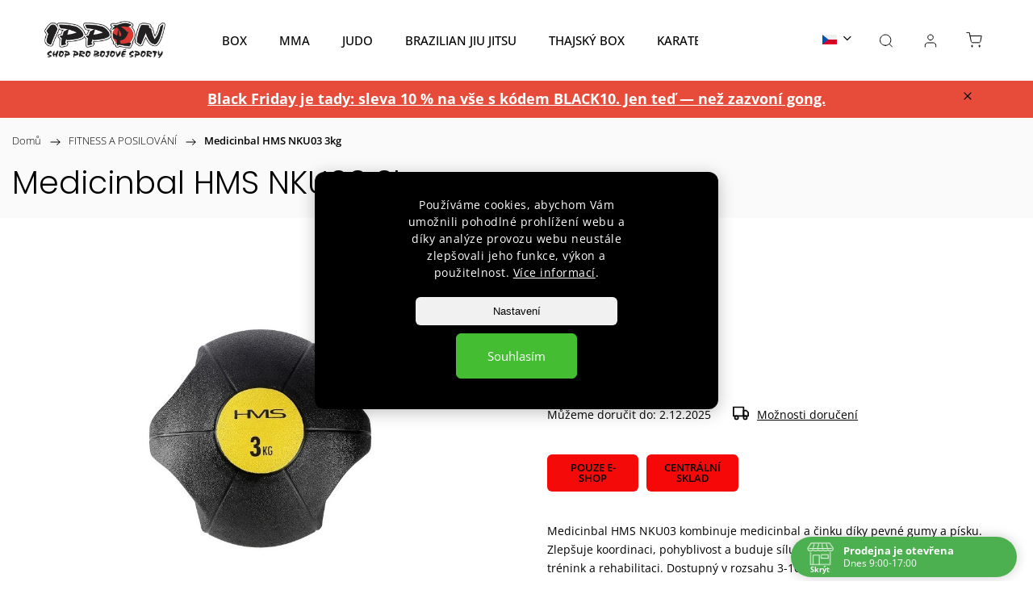

--- FILE ---
content_type: text/html; charset=utf-8
request_url: https://www.ipponshop.cz/medicinbal-hms-nku03-3kg/
body_size: 34625
content:
<!doctype html><html lang="cs" dir="ltr" class="header-background-light external-fonts-loaded"><head><meta charset="utf-8" /><meta name="viewport" content="width=device-width,initial-scale=1" /><title>Medicinbal HMS NKU03 3kg - IPPON SHOP</title><link rel="preconnect" href="https://cdn.myshoptet.com" /><link rel="dns-prefetch" href="https://cdn.myshoptet.com" /><link rel="preload" href="https://cdn.myshoptet.com/prj/dist/master/cms/libs/jquery/jquery-1.11.3.min.js" as="script" /><link href="https://cdn.myshoptet.com/prj/dist/master/cms/templates/frontend_templates/shared/css/font-face/open-sans.css" rel="stylesheet"><link href="https://cdn.myshoptet.com/prj/dist/master/cms/templates/frontend_templates/shared/css/font-face/poppins.css" rel="stylesheet"><script>
dataLayer = [];
dataLayer.push({'shoptet' : {
    "pageType": "productDetail",
    "currency": "CZK",
    "currencyInfo": {
        "decimalSeparator": ",",
        "exchangeRate": 1,
        "priceDecimalPlaces": 0,
        "symbol": "K\u010d",
        "symbolLeft": 0,
        "thousandSeparator": " "
    },
    "language": "cs",
    "projectId": 36933,
    "product": {
        "id": 53677,
        "guid": "2c532e5a-0f9f-11ed-af5a-024204b4d77d",
        "hasVariants": false,
        "codes": [
            {
                "code": "17-41-040"
            }
        ],
        "code": "17-41-040",
        "name": "Medicinbal HMS NKU03 3kg",
        "appendix": "",
        "weight": 3,
        "manufacturer": "HMS",
        "manufacturerGuid": "1EF53321244E620097F5DA0BA3DED3EE",
        "currentCategory": "FITNESS A POSILOV\u00c1N\u00cd",
        "currentCategoryGuid": "dde8ab89-6d42-11f0-807d-a6a65df3d1ca",
        "defaultCategory": "FITNESS A POSILOV\u00c1N\u00cd",
        "defaultCategoryGuid": "dde8ab89-6d42-11f0-807d-a6a65df3d1ca",
        "currency": "CZK",
        "priceWithVat": 849
    },
    "stocks": [
        {
            "id": "ext",
            "title": "Sklad",
            "isDeliveryPoint": 0,
            "visibleOnEshop": 1
        }
    ],
    "cartInfo": {
        "id": null,
        "freeShipping": false,
        "leftToFreeGift": {
            "formattedPrice": "0 K\u010d",
            "priceLeft": 0
        },
        "freeGift": false,
        "leftToFreeShipping": {
            "priceLeft": 1900,
            "dependOnRegion": 0,
            "formattedPrice": "1 900 K\u010d"
        },
        "discountCoupon": [],
        "getNoBillingShippingPrice": {
            "withoutVat": 0,
            "vat": 0,
            "withVat": 0
        },
        "cartItems": [],
        "taxMode": "ORDINARY"
    },
    "cart": [],
    "customer": {
        "priceRatio": 1,
        "priceListId": 1,
        "groupId": null,
        "registered": false,
        "mainAccount": false
    }
}});
dataLayer.push({'cookie_consent' : {
    "marketing": "denied",
    "analytics": "denied"
}});
document.addEventListener('DOMContentLoaded', function() {
    shoptet.consent.onAccept(function(agreements) {
        if (agreements.length == 0) {
            return;
        }
        dataLayer.push({
            'cookie_consent' : {
                'marketing' : (agreements.includes(shoptet.config.cookiesConsentOptPersonalisation)
                    ? 'granted' : 'denied'),
                'analytics': (agreements.includes(shoptet.config.cookiesConsentOptAnalytics)
                    ? 'granted' : 'denied')
            },
            'event': 'cookie_consent'
        });
    });
});
</script>
<meta property="og:type" content="website"><meta property="og:site_name" content="ipponshop.cz"><meta property="og:url" content="https://www.ipponshop.cz/medicinbal-hms-nku03-3kg/"><meta property="og:title" content="Medicinbal HMS NKU03 3kg - IPPON SHOP"><meta name="author" content="IPPON SHOP"><meta name="web_author" content="Shoptet.cz"><meta name="dcterms.rightsHolder" content="www.ipponshop.cz"><meta name="robots" content="index,follow"><meta property="og:image" content="https://cdn.myshoptet.com/usr/www.ipponshop.cz/user/shop/big/53677_img.jpg?686db8da"><meta property="og:description" content="Medicinbal HMS NKU03 3kg. Medicinbal HMS NKU03 kombinuje medicinbal a činku díky pevné gumy a písku. Zlepšuje koordinaci, pohyblivost a buduje sílu. Ideální pro rozcvičky, funkční trénink a rehabilitaci. Dostupný v rozsahu 3-10 kg."><meta name="description" content="Medicinbal HMS NKU03 3kg. Medicinbal HMS NKU03 kombinuje medicinbal a činku díky pevné gumy a písku. Zlepšuje koordinaci, pohyblivost a buduje sílu. Ideální pro rozcvičky, funkční trénink a rehabilitaci. Dostupný v rozsahu 3-10 kg."><meta name="google-site-verification" content="aurrspW3lSccZHLtqerwGwStkNjQZNQNMPUywA20hRI"><meta property="product:price:amount" content="849"><meta property="product:price:currency" content="CZK"><style>:root {--color-primary: #e74c3c;--color-primary-h: 6;--color-primary-s: 78%;--color-primary-l: 57%;--color-primary-hover: #000000;--color-primary-hover-h: 0;--color-primary-hover-s: 0%;--color-primary-hover-l: 0%;--color-secondary: #e74c3c;--color-secondary-h: 6;--color-secondary-s: 78%;--color-secondary-l: 57%;--color-secondary-hover: #e74c3c;--color-secondary-hover-h: 6;--color-secondary-hover-s: 78%;--color-secondary-hover-l: 57%;--color-tertiary: #e74c3c;--color-tertiary-h: 6;--color-tertiary-s: 78%;--color-tertiary-l: 57%;--color-tertiary-hover: #e74c3c;--color-tertiary-hover-h: 6;--color-tertiary-hover-s: 78%;--color-tertiary-hover-l: 57%;--color-header-background: #ffffff;--template-font: "Open Sans";--template-headings-font: "Poppins";--header-background-url: url("[data-uri]");--cookies-notice-background: #F8FAFB;--cookies-notice-color: #252525;--cookies-notice-button-hover: #27263f;--cookies-notice-link-hover: #3b3a5f;--templates-update-management-preview-mode-content: "Náhled aktualizací šablony je aktivní pro váš prohlížeč."}</style>
    <script>var shoptet = shoptet || {};</script>
    <script src="https://cdn.myshoptet.com/prj/dist/master/shop/dist/main-3g-header.js.b3b3f48cd33902743054.js"></script>
<!-- User include --><!-- service 1453(1067) html code header -->
<script src="https://ajax.googleapis.com/ajax/libs/webfont/1.6.26/webfont.js"></script>

<link rel="stylesheet" href="https://cdn.myshoptet.com/usr/shoptet.tomashlad.eu/user/documents/extras/carbon/animation-inits.css?v=0012">

<link rel="stylesheet" href="https://cdn.myshoptet.com/usr/shoptet.tomashlad.eu/user/documents/extras/carbon/bootstrap.min.css" />
<link rel="stylesheet" href="https://cdn.myshoptet.com/usr/shoptet.tomashlad.eu/user/documents/extras/carbon/jquery-ui.css" />
<link rel="stylesheet" href="https://cdn.myshoptet.com/usr/shoptet.tomashlad.eu/user/documents/extras/shoptet-font/font.css"/>
<link rel="stylesheet" href="https://cdn.myshoptet.com/usr/shoptet.tomashlad.eu/user/documents/extras/carbon/slick.css" />
<link rel="stylesheet" href="https://cdn.myshoptet.com/usr/shoptet.tomashlad.eu/user/documents/extras/carbon/animate.css">
<link rel="stylesheet" href="https://cdn.myshoptet.com/usr/shoptet.tomashlad.eu/user/documents/extras/carbon/screen.min.css?v=71">
<link rel="stylesheet" href="https://cdn.myshoptet.com/usr/shoptet.tomashlad.eu/user/documents/extras/carbon/scroll-animation.css?v=003">

<style>
.hp-ratings.container .ratings-list .votes-wrap .vote-wrap .vote-content, .products-block.products .product .p .name span {
-webkit-box-orient: vertical;
}
.hp-news .news-wrapper .news-item .text .description {
-webkit-box-orient: vertical;
}
#header .site-name {margin-top:0;}
pre {text-wrap: wrap;}
.price-final .no-display {display:none !important;}
.cart-table .p-name i.icon-gift {
float: left;
    margin-right: 5px;
    border-radius: 6px;
    padding: 2px 2px 3px 3px;
}
.advanced-parameter-inner img {border-radius:0;}
.wrong-template {
    text-align: center;
    padding: 30px;
    background: #000;
    color: #fff;
    font-size: 20px;
    position: fixed;
    width: 100%;
    height: 100%;
    z-index: 99999999;
    top: 0;
    left: 0;
    padding-top: 20vh;
}
.wrong-template span {
    display: block;
    font-size: 15px;
    margin-top: 25px;
    opacity: 0.7;
}
.wrong-template span a {color: #fff; text-decoration: underline;}
.advancedOrder__buttons {display: flex;align-items: center;justify-content: center;margin-top: 20px;margin-bottom: 20px;}
.advancedOrder__buttons .next-step-back {
    display: inline-block !important;
    line-height: 38px;
    padding: 0 15px;
    min-height: 38px;
    background: transparent;
    color: var(--color-primary) !important;
    font-size: 14px;
    border: 1px solid var(--color-primary);
    margin-right: 15px;
    font-family: var(--template-font);
    font-size: 14px;
    font-weight: 500;
    cursor: pointer;
}
.advancedOrder__buttons .next-step-back:hover {background: #f2f2f2;}
@media (max-width: 768px) {
.advancedOrder__buttons .next-step-back {margin: 0 auto}
}
@media (max-width: 480px) {
.cart-content .next-step .btn.next-step-back {
    text-align: center !important;
    justify-content: center;
    text-transform: uppercase;
}
}
img {height: auto;}
#productsTop img {object-fit:cover;}
.products-related .quantity {display:none;}
#otherInformation {display:block;}
.filter-section-custom-wrapper h4 span {margin-left: 70px;}
.carousel-inner {min-height:0 !important;}
.dotaz-hide {display: none !important;}
.cart-content .discount-coupon form input {font-size:13px;}
.cart-content input[type=checkbox]+label:before, .cart-content input[type=radio]+label:before {border-color:gray!important}
</style>
<!-- api 690(337) html code header -->
<script>var ophWidgetData={"lang":"cs","link":"","logo":true,"expanded":true,"lunchShow":false,"checkHoliday":true,"showWidgetStart":"07:00","showWidgetEnd":"20:00","beforeOpenStore":0,"beforeCloseStore":0,"openingHours":[{"day":1,"openHour":"09:00","closeHour":"17:00","openPause":"","closePause":"","closed":false},{"day":2,"openHour":"09:00","closeHour":"17:00","openPause":"","closePause":"","closed":false},{"day":3,"openHour":"09:00","closeHour":"17:00","openPause":"","closePause":"","closed":false},{"day":4,"openHour":"09:00","closeHour":"17:00","openPause":"","closePause":"","closed":false},{"day":5,"openHour":"09:00","closeHour":"17:00","openPause":"","closePause":"","closed":false},{"day":6,"openHour":"","closeHour":"","openPause":"","closePause":"","closed":true},{"day":7,"openHour":"","closeHour":"","openPause":"","closePause":"","closed":true}],"excludes":[{"date":"2025-04-28","openHour":"","closeHour":"","openPause":"","closePause":"","closed":true,"text":"NOV\u00c1 ADRESA"},{"date":"2025-04-29","openHour":"","closeHour":"","openPause":"","closePause":"","closed":true,"text":"NOV\u00c1 ADRESA"},{"date":"2025-04-30","openHour":"","closeHour":"","openPause":"","closePause":"","closed":true,"text":"NOV\u00c1 ADRESA"},{"date":"2025-05-01","openHour":"","closeHour":"","openPause":"","closePause":"","closed":true,"text":"NOV\u00c1 ADRESA"},{"date":"2025-05-02","openHour":"","closeHour":"","openPause":"","closePause":"","closed":true,"text":"NOV\u00c1 ADRESA"},{"date":"2025-05-03","openHour":"","closeHour":"","openPause":"","closePause":"","closed":true,"text":"NOV\u00c1 ADRESA"},{"date":"2025-05-04","openHour":"","closeHour":"","openPause":"","closePause":"","closed":true,"text":"NOV\u00c1 ADRESA"},{"date":"2025-05-08","openHour":"","closeHour":"","openPause":"","closePause":"","closed":true,"text":"ZAV\u0158ENO"},{"date":"2025-11-17","openHour":"","closeHour":"","openPause":"","closePause":"","closed":true,"text":""}],"holidayList":["01-01","01-05","08-05","05-07","06-07","28-09","28-10","17-11","24-12","25-12","26-12"],"todayLongFormat":false,"logoFilemanager":"","colors":{"bg_header_color":"","bg_logo_color":"","bg_title_color":"","bg_preopen_color":"#03a9f4","bg_open_color":"#4caf50","bg_pause_color":"#ff9800","bg_preclose_color":"#ff6f00","bg_close_color":"#e94b4b","color_exception_day":"#e94b4b"},"address":"","icon":"icon-01","bottomPosition":"0","showDetailOnExpand":false,"weekTurnOff":[],"directPosition":"rtl"}</script>
<!-- api 1453(1067) html code header -->
<script>
    var shoptetakTemplateSettings={"disableProductsAnimation":false,"useRoundingCorners":true,"disableAnimations":false,"hideCarouselSocials":false,"defaultArticlesImages":false,"useButtonsGradient":false,"useButtonsBg":true,"useProductsCarousel":true,"productsHiddenPrices":true,"fullWidthCarousel":false,"moveBannersText":false,"moveParameters":false,"showListOfArticlesNews":false,"showShopRating":true,"showFavouriteCategories":true,"favouritesTestMode":false,"articlesTestMode":false,"urlOfTheFavouriteCategories":{"cs":"\/hp-kategorie\/"}};

    const rootCarbon = document.documentElement;

    if(shoptetakTemplateSettings.useRoundingCorners){rootCarbon.classList.add("st-rounding-corners");}
    if(shoptetakTemplateSettings.disableProductsAnimation){rootCarbon.classList.add("st-disable-prod-anim");}
    if(shoptetakTemplateSettings.useButtonsGradient){rootCarbon.classList.add("st-buttons-gradient");}
    if(shoptetakTemplateSettings.useButtonsBg){rootCarbon.classList.add("st-buttons-bg");}
    if(shoptetakTemplateSettings.fullWidthCarousel){rootCarbon.classList.add("st-wide-carousel");}
    if(shoptetakTemplateSettings.showListOfArticlesNews){rootCarbon.classList.add("st-show-articles");}
    if(shoptetakTemplateSettings.showShopRating){rootCarbon.classList.add("st-show-ratings");}
    if(shoptetakTemplateSettings.showFavouriteCategories){rootCarbon.classList.add("st-show-fav-cats");}
    if(shoptetakTemplateSettings.defaultArticlesImages){rootCarbon.classList.add("st-art-imgs-default");}
    if(shoptetakTemplateSettings.moveParameters){rootCarbon.classList.add("st-move-params");}
    if(shoptetakTemplateSettings.moveBannersText){rootCarbon.classList.add("st-move-banners-texts");}
    if(shoptetakTemplateSettings.disableAnimations){rootCarbon.classList.add("st-animations-disable");}
    if(shoptetakTemplateSettings.hideCarouselSocials){rootCarbon.classList.add("st-soc-hidden");}
</script>

<!-- api 1884(1449) html code header -->
<style>.style-1, .style-2, .style-3 {  --shk-promo-status-active-bg: #04b40b;--shk-promo-status-active-c: #ffffff;--shk-promo-status-error-bg: #b90b0b;--shk-promo-status-error-c: #ffffff;--shk-promo-status-preactive-bg: #e39301;--shk-promo-status-preactive-c: #ffffff;--shk-promo-border-r: 5px;}.style-1 {  --shk-promo-g-border-c:#b7d6e2;--shk-promo-g-bg:#ebf5f9;--shk-promo-g-c:#000000;--shk-promo-g-head-c:#044b67;--shk-promo-g-head-bg:#b7d6e2;--shk-promo-g-price-c:#e92424;--shk-promo-g-normal-price-c:#000000;--shk-promo-g-discount-bg:#ffe0e0;--shk-promo-g-discount-c:#e92424;--shk-promo-g-countdown-c:#000000;--shk-promo-g-countdown-bg:#ffffff;--shk-promo-g-countdown-num-c:#e92424;--shk-promo-g-free-shipping-c:#008605;--shk-promo-g-code-bg:#ffffff;--shk-promo-g-code-bg-hover:#ffffff;--shk-promo-g-code-c:#000000;--shk-promo-g-code-c-hover:#2e7e9e;--shk-promo-g-code-border-c:#b7d6e2;--shk-promo-g-code-border-c-hover:#b7d6e2;--shk-promo-g-code-used-opacity:0.8;--shk-promo-g-button-add-bg:#008c06;--shk-promo-g-button-add-bg-hover:#007006;--shk-promo-g-button-add-c:#ffffff;--shk-promo-g-button-add-c-hover:#ffffff;--shk-promo-g-button-change-bg:#008c06;--shk-promo-g-button-change-bg-hover:#007006;--shk-promo-g-button-change-c:#ffffff;--shk-promo-g-button-change-c-hover:#ffffff;--shk-promo-g-button-remove-bg:#8c1700;--shk-promo-g-button-remove-bg-hover:#641100;--shk-promo-g-button-remove-c:#ffffff;--shk-promo-g-button-remove-c-hover:#ffffff;--shk-promo-d-border-c:#e3d4a6;--shk-promo-d-bg:#f9f1d7;--shk-promo-d-c:#000000;--shk-promo-d-head-c:#6f5402;--shk-promo-d-head-bg:#e3d4a6;--shk-promo-d-price-c:#e92424;--shk-promo-d-normal-price-c:#000000;--shk-promo-d-discount-bg:#ffe0e0;--shk-promo-d-discount-c:#e92424;--shk-promo-d-countdown-c:#000000;--shk-promo-d-countdown-bg:#ffffff;--shk-promo-d-countdown-num-c:#e92424;--shk-promo-d-free-shipping-c:#008605;--shk-promo-d-code-bg:#ffffff;--shk-promo-d-code-bg-hover:#ffffff;--shk-promo-d-code-c:#000000;--shk-promo-d-code-c-hover:#a2852d;--shk-promo-d-code-border-c:#e3d4a6;--shk-promo-d-code-border-c-hover:#e3d4a6;--shk-promo-d-code-used-opacity:0.8;--shk-promo-d-button-add-bg:#008c06;--shk-promo-d-button-add-bg-hover:#007006;--shk-promo-d-button-add-c:#ffffff;--shk-promo-d-button-add-c-hover:#ffffff;--shk-promo-d-button-change-bg:#008c06;--shk-promo-d-button-change-bg-hover:#007006;--shk-promo-d-button-change-c:#ffffff;--shk-promo-d-button-change-c-hover:#ffffff;--shk-promo-d-button-remove-bg:#8c1700;--shk-promo-d-button-remove-bg-hover:#641100;--shk-promo-d-button-remove-c:#ffffff;--shk-promo-d-button-remove-c-hover:#ffffff;}.style-2 {  --shk9-g-2-border-c:#ffd538;--shk9-g-2-bg:#fff9d7;--shk9-g-2-c:#000000;--shk9-g-2-head-c:#000000;--shk9-g-2-head-bg:#ffd538;--shk9-g-2-box-c:#000000;--shk9-g-2-box-bg:#ffd538;--shk9-g-2-price-c:#bc0000;--shk9-g-2-normal-price-c:#A4A4A4;--shk9-g-2-discount-bg:#ffd538;--shk9-g-2-discount-c:#bc0000;--shk9-g-2-discount-c-2:#bc0000;--shk9-g-2-countdown-c:#000000;--shk9-g-2-countdown-bg:#ffffff;--shk9-g-2-countdown-border-c:#ffd538;--shk9-g-2-countdown-num-c:#000000;--shk9-g-2-free-shipping-c:#6d8205;--shk9-g-2-free-shipping-c-2:#6d8205;--shk9-g-2-code-bg:#ffffff;--shk9-g-2-code-bg-hover:#ffffff;--shk9-g-2-code-c:#000000;--shk9-g-2-code-c-hover:#000000;--shk9-g-2-code-border-c:#000000;--shk9-g-2-code-border-c-hover:#000000;--shk9-g-2-code-used-opacity:0.8;--shk9-g-2-button-add-c:#000000;--shk9-g-2-button-add-c-hover:#000000;--shk9-g-2-button-change-c:#000000;--shk9-g-2-button-change-c-hover:#000000;--shk9-g-2-button-remove-c:#000000;--shk9-g-2-button-remove-c-hover:#000000;--shk9-d-2-border-c:#00275b;--shk9-d-2-bg:#ecf5fe;--shk9-d-2-c:#00275b;--shk9-d-2-head-c:#ffffff;--shk9-d-2-head-bg:#00275b;--shk9-d-2-box-c:#ffffff;--shk9-d-2-box-bg:#00275B;--shk9-d-2-price-c:#00275b;--shk9-d-2-normal-price-c:#A4A4A4;--shk9-d-2-discount-bg:#00275b;--shk9-d-2-discount-c:#ffffff;--shk9-d-2-discount-c-2:#ffffff;--shk9-d-2-countdown-c:#00275b;--shk9-d-2-countdown-bg:#ffffff;--shk9-d-2-countdown-border-c:#00275b;--shk9-d-2-countdown-num-c:#00275b;--shk9-d-2-free-shipping-c:#00275b;--shk9-d-2-free-shipping-c-2:#00275b;--shk9-d-2-code-bg:#ffffff;--shk9-d-2-code-bg-hover:#ffffff;--shk9-d-2-code-c:#000000;--shk9-d-2-code-c-hover:#000000;--shk9-d-2-code-border-c:#00275B;--shk9-d-2-code-border-c-hover:#00275B;--shk9-d-2-code-used-opacity:0.8;--shk9-d-2-button-add-c:#00275b;--shk9-d-2-button-add-c-hover:#00275b;--shk9-d-2-button-change-c:#00275b;--shk9-d-2-button-change-c-hover:#00275b;--shk9-d-2-button-remove-c:#00275b;--shk9-d-2-button-remove-c-hover:#00275b;}.style-3 {  --shk9-g-3-box-bg:#f1f1f1;--shk9-g-3-box-bc:#f1f1f1;--shk9-g-3-mt-c:#666666;--shk9-g-3-header-bg:#e0e0e0;--shk9-g-3-header-bc:#f1f1f1;--shk9-g-3-header-c:#414141;--shk9-g-3-discount-c:#bf1515;--shk9-g-3-discount-c-2:#bf1515;--shk9-g-3-discount-bg:#f1f1f1;--shk9-g-3-old-price-c:#666666;--shk9-g-3-promo-price-c:#333333;--shk9-g-3-pi-bc:#000000;--shk9-g-3-pi-bg:#ffffff;--shk9-g-3-pi-label-c:#000000;--shk9-g-3-pc-bg:#ffdf4f;--shk9-g-3-pc-c:#000000;--shk9-g-3-pc-bg-h:#ffdf4f;--shk9-g-3-pc-c-h:#000000;--shk9-g-3-fs-c:#0a7c07;--shk9-g-3-b-add-c:#000000;--shk9-g-3-b-add-c-h:#000000;--shk9-g-3-b-change-c:#000000;--shk9-g-3-b-change-c-h:#000000;--shk9-g-3-b-remove-c:#000000;--shk9-g-3-b-remove-c-h:#000000;--shk9-g-3-cd-bg:#ffdf4f;--shk9-g-3-cd-c:#1c1c1c;--shk9-g-3-cd-num-c:#1c1c1c;--shk9-d-3-box-bg:#f1f1f1;--shk9-d-3-box-bc:#f1f1f1;--shk9-d-3-mt-c:#666666;--shk9-d-3-header-bg:#e0e0e0;--shk9-d-3-header-bc:#f1f1f1;--shk9-d-3-header-c:#414141;--shk9-d-3-discount-c:#bf1515;--shk9-d-3-discount-c-2:#bf1515;--shk9-d-3-discount-bg:#f1f1f1;--shk9-d-3-old-price-c:#666666;--shk9-d-3-promo-price-c:#333333;--shk9-d-3-pi-bc:#000000;--shk9-d-3-pi-bg:#ffffff;--shk9-d-3-pi-label-c:#000000;--shk9-d-3-pc-bg:#ffdf4f;--shk9-d-3-pc-c:#000000;--shk9-d-3-pc-bg-h:#ffdf4f;--shk9-d-3-pc-c-h:#000000;--shk9-d-3-fs-c:#0a7c07;--shk9-d-3-b-add-c:#000000;--shk9-d-3-b-add-c-h:#000000;--shk9-d-3-b-change-c:#000000;--shk9-d-3-b-change-c-h:#000000;--shk9-d-3-b-remove-c:#000000;--shk9-d-3-b-remove-c-h:#000000;--shk9-d-3-cd-bg:#ffdf4f;--shk9-d-3-cd-c:#1c1c1c;--shk9-d-3-cd-num-c:#1c1c1c;} .flag.flag-promo-extra-sleva, .pr-list-flag-promo-extra-sleva, .bool-promo-extra-sleva, .flag.flag-promo-unikatni-sleva, .pr-list-flag-promo-unikatni-sleva, .bool-promo-unikatni-sleva {--shk-promo-flag-extra-bg: #bc0000;--shk-promo-flag-extra-c: #ffffff;--shk-promo-flag-uni-bg: #cc0380;--shk-promo-flag-uni-c: #ffffff;} </style>
<!-- service 619(267) html code header -->
<link href="https://cdn.myshoptet.com/usr/fvstudio.myshoptet.com/user/documents/addons/cartupsell.min.css?24.11.1" rel="stylesheet">
<!-- service 690(337) html code header -->
<link href="https://cdn.myshoptet.com/usr/mcore.myshoptet.com/user/documents/upload/addon01/ophWidget.min.css?v=1.6.9" rel="stylesheet" />


<!-- service 1884(1449) html code header -->
<link rel="stylesheet" href="https://cdn.myshoptet.com/addons/shop-factory-doplnky-FE/dynamicke-akce-a-slevy/styles.header.min.css?b260c134684cfa072a71ccd27955edceb902085b">
<!-- project html code header -->
<meta name="facebook-domain-verification" content="u4dauhfrvbq4cge7nons2r21m8n44c" />
<link rel="apple-touch-icon" sizes="180x180" href="/user/documents/apple-touch-icon.png">
<link rel="icon" type="image/png" sizes="32x32" href="/user/documents/favicon-32x32.png">
<link rel="icon" type="image/png" sizes="16x16" href="/user/documents/favicon-16x16.png">
<!--<link rel="manifest" href="/user/documents/site.webmanifest">
<link rel="shortcut icon" href="/user/documents/favicon.ico">-->
<!--<meta name="msapplication-TileColor" content="#da532c">
<meta name="msapplication-config" content="/user/documents/browserconfig.xml">
<meta name="theme-color" content="#ffffff">-->
<style>
.cart-table .p-discount.p-cell{display:block;}
.site-msg.information{
background-color:#e74c3c;
}
.homepage-blog-wrapper.blog-wrapper .news-item .image img, .homepage-blog-wrapper .news-wrapper .news-item .image img, .hp-news.blog-wrapper .news-item .image img, .hp-news .news-wrapper .news-item .image img, .type-posts-listing.blog-wrapper .news-item .image img, .type-posts-listing .news-wrapper .news-item .image img{
max-width:10%!important;
object-fit: contain;
}
@media (max-width: 780px){
.next-to-carousel-banners .banner-wrapper a .extended-banner-texts{
background-color:#ffffffb5;
}
#carousel .item .extended-banner-texts .extended-banner-text{
text-align:left;
}
.extended-banner-text{
text-align:left!important;
}
}

@media only screen and (max-width: 480px) {
    .siteCookies .siteCookies__form .siteCookies__buttonWrap {
    flex-direction: row;
    }
    }



.siteCookies .siteCookies__form .siteCookies__buttonWrap button[value=all]{
border-radius:6px;
}
/* --- Úklid původních stylů spodní lišty --- */
html, body { padding-bottom: 0 !important; }

.siteCookies,
.siteCookies--bottom,
.siteCookies.siteCookies--bottom {
  margin: 0 !important;
  padding: 0 !important;
  bottom: auto !important;      /* kdyby zůstalo bottom:0 */
}
.siteCookies__link{
margin-top:20px!important;
}

/* některé šablony dávají mezeru přes p uvnitř links */
.siteCookies__links,
.siteCookies__links p,
.siteCookies__buttonWrap {
  margin: 0 !important;
  padding: 0 !important;
  margin-top:20px;
}
.siteCookies .siteCookies__form .siteCookies__content{
padding-right:0px!important;
}

/* pro jistotu vypnout i ::after, kdyby byl použit */
.siteCookies::after { content: none !important; display: none !important; }

/* --- tvoje modal/center úprava zůstává --- */
.siteCookies.js-siteCookies {
  position: fixed !important;
  top: 50% !important;
  left: 50% !important;
  transform: translate(-50%, -50%) !important;
  z-index: 9999 !important;
  width: 90%;
  max-width: 500px;
  box-shadow: 0 4px 20px rgba(0,0,0,0.25);
  border-radius: 12px;
  background: black;
  padding: 20px;
}

.siteCookies::before { display: none !important; content: none !important; }

/* layout ve sloupci */
.siteCookies__form {
  display: flex;
  flex-direction: column;
  align-items: center;
  gap: 15px;
  padding: 30px;
}

/* text + tlačítka */
.siteCookies__text {
  text-align: center;
  font-size: 14px;
  line-height: 1.5;
  color: white;
}

.siteCookies__buttonWrap,
.siteCookies__links {
  width: 100%;
  display: flex;
  justify-content: center;
}

.siteCookies__button,
.siteCookies__link {
  width: 100%;
  max-width: 250px;
  margin: 5px 0;
  padding: 10px 15px;
  border-radius: 6px;
  text-align: center;
}

.siteCookies__button { background: #000; color: #fff; border: none; cursor: pointer; }
.siteCookies__link   { background: #f1f1f1; border: none; cursor: pointer; }

/* odkazy v textu bílé */
.siteCookies .siteCookies__form .siteCookies__content a { color: white; }

/* volitelné: třída přidaná při scrollu už neovlivní pozici */
.siteCookies--scrolled {
  position: fixed !important;
  top: 50% !important;
  left: 50% !important;
  transform: translate(-50%, -50%) !important;
}



.top-navigation-bar{
height:auto;
}
.subcategories.with-image li a .image{
display:none;
}
.products-block.products .product .prices.in-discount .price-side{
background: orange;
}
.product-top .p-final-price-wrapper.in-discount .price-side{
background: orange;
}
.flags .flag.flag-new{
background: green!important;
}
.flags .flag.flag-action{
background: red!important;
}
.extended-banner-link{
border-radius:6px;
}
</style>
<!-- /User include --><link rel="canonical" href="https://www.ipponshop.cz/medicinbal-hms-nku03-3kg/" /><link rel="alternate" hreflang="cs" href="https://www.ipponshop.cz/medicinbal-hms-nku03-3kg/" /><link rel="alternate" hreflang="sk" href="https://www.ipponshop.cz/sk/medicinbal-hms-nku03-3kg/" /><link rel="alternate" hreflang="x-default" href="https://www.ipponshop.cz/medicinbal-hms-nku03-3kg/" />    <script>
        var _hwq = _hwq || [];
        _hwq.push(['setKey', '5AA094DD30499643E26A45C68764BE51']);
        _hwq.push(['setTopPos', '0']);
        _hwq.push(['showWidget', '22']);
        (function() {
            var ho = document.createElement('script');
            ho.src = 'https://cz.im9.cz/direct/i/gjs.php?n=wdgt&sak=5AA094DD30499643E26A45C68764BE51';
            var s = document.getElementsByTagName('script')[0]; s.parentNode.insertBefore(ho, s);
        })();
    </script>
    <!-- Global site tag (gtag.js) - Google Analytics -->
    <script async src="https://www.googletagmanager.com/gtag/js?id=G-WCJHY1JVVX"></script>
    <script>
        
        window.dataLayer = window.dataLayer || [];
        function gtag(){dataLayer.push(arguments);}
        

                    console.debug('default consent data');

            gtag('consent', 'default', {"ad_storage":"denied","analytics_storage":"denied","ad_user_data":"denied","ad_personalization":"denied","wait_for_update":500});
            dataLayer.push({
                'event': 'default_consent'
            });
        
        gtag('js', new Date());

        
                gtag('config', 'G-WCJHY1JVVX', {"groups":"GA4","send_page_view":false,"content_group":"productDetail","currency":"CZK","page_language":"cs"});
        
                gtag('config', 'AW-957422355', {"allow_enhanced_conversions":true});
        
        
        
        
        
                    gtag('event', 'page_view', {"send_to":"GA4","page_language":"cs","content_group":"productDetail","currency":"CZK"});
        
                gtag('set', 'currency', 'CZK');

        gtag('event', 'view_item', {
            "send_to": "UA",
            "items": [
                {
                    "id": "17-41-040",
                    "name": "Medicinbal HMS NKU03 3kg",
                    "category": "FITNESS A POSILOV\u00c1N\u00cd",
                                        "brand": "HMS",
                                                            "price": 702
                }
            ]
        });
        
        
        
        
        
                    gtag('event', 'view_item', {"send_to":"GA4","page_language":"cs","content_group":"productDetail","value":702,"currency":"CZK","items":[{"item_id":"17-41-040","item_name":"Medicinbal HMS NKU03 3kg","item_brand":"HMS","item_category":"FITNESS A POSILOV\u00c1N\u00cd","price":702,"quantity":1,"index":0}]});
        
        
        
        
        
        
        
        document.addEventListener('DOMContentLoaded', function() {
            if (typeof shoptet.tracking !== 'undefined') {
                for (var id in shoptet.tracking.bannersList) {
                    gtag('event', 'view_promotion', {
                        "send_to": "UA",
                        "promotions": [
                            {
                                "id": shoptet.tracking.bannersList[id].id,
                                "name": shoptet.tracking.bannersList[id].name,
                                "position": shoptet.tracking.bannersList[id].position
                            }
                        ]
                    });
                }
            }

            shoptet.consent.onAccept(function(agreements) {
                if (agreements.length !== 0) {
                    console.debug('gtag consent accept');
                    var gtagConsentPayload =  {
                        'ad_storage': agreements.includes(shoptet.config.cookiesConsentOptPersonalisation)
                            ? 'granted' : 'denied',
                        'analytics_storage': agreements.includes(shoptet.config.cookiesConsentOptAnalytics)
                            ? 'granted' : 'denied',
                                                                                                'ad_user_data': agreements.includes(shoptet.config.cookiesConsentOptPersonalisation)
                            ? 'granted' : 'denied',
                        'ad_personalization': agreements.includes(shoptet.config.cookiesConsentOptPersonalisation)
                            ? 'granted' : 'denied',
                        };
                    console.debug('update consent data', gtagConsentPayload);
                    gtag('consent', 'update', gtagConsentPayload);
                    dataLayer.push(
                        { 'event': 'update_consent' }
                    );
                }
            });
        });
    </script>
<script>
    (function(t, r, a, c, k, i, n, g) { t['ROIDataObject'] = k;
    t[k]=t[k]||function(){ (t[k].q=t[k].q||[]).push(arguments) },t[k].c=i;n=r.createElement(a),
    g=r.getElementsByTagName(a)[0];n.async=1;n.src=c;g.parentNode.insertBefore(n,g)
    })(window, document, 'script', '//www.heureka.cz/ocm/sdk.js?source=shoptet&version=2&page=product_detail', 'heureka', 'cz');

    heureka('set_user_consent', 0);
</script>
</head><body class="desktop id-7296 in-fitness-a-posilovani-2 template-11 type-product type-detail one-column-body columns-4 blank-mode blank-mode-css ums_a11y_category_page--on ums_discussion_rating_forms--off ums_a11y_pagination--on ums_flags_display_unification--off mobile-header-version-1">
        <div id="fb-root"></div>
        <script>
            window.fbAsyncInit = function() {
                FB.init({
//                    appId            : 'your-app-id',
                    autoLogAppEvents : true,
                    xfbml            : true,
                    version          : 'v19.0'
                });
            };
        </script>
        <script async defer crossorigin="anonymous" src="https://connect.facebook.net/cs_CZ/sdk.js"></script>    <div class="siteCookies siteCookies--bottom siteCookies--light js-siteCookies" role="dialog" data-testid="cookiesPopup" data-nosnippet>
        <div class="siteCookies__form">
            <div class="siteCookies__content">
                <div class="siteCookies__text">
                    Používáme cookies, abychom Vám umožnili pohodlné prohlížení webu a díky analýze provozu webu neustále zlepšovali jeho funkce, výkon a použitelnost. <a href="https://www.ipponshop.cz/gdpr/">Více informací</a>.
                </div>
                <p class="siteCookies__links">
                    <button class="siteCookies__link js-cookies-settings" aria-label="Nastavení cookies" data-testid="cookiesSettings">Nastavení</button>
                </p>
            </div>
            <div class="siteCookies__buttonWrap">
                                <button class="siteCookies__button js-cookiesConsentSubmit" value="all" aria-label="Přijmout cookies" data-testid="buttonCookiesAccept">Souhlasím</button>
            </div>
        </div>
        <script>
            document.addEventListener("DOMContentLoaded", () => {
                const siteCookies = document.querySelector('.js-siteCookies');
                document.addEventListener("scroll", shoptet.common.throttle(() => {
                    const st = document.documentElement.scrollTop;
                    if (st > 1) {
                        siteCookies.classList.add('siteCookies--scrolled');
                    } else {
                        siteCookies.classList.remove('siteCookies--scrolled');
                    }
                }, 100));
            });
        </script>
    </div>
<a href="#content" class="skip-link sr-only">Přejít na obsah</a><div class="overall-wrapper"><div class="site-msg information"><div class="container"><div class="text"><a href="https://www.ipponshop.cz/" style="color:white; font-size:18px;font-weight:800">Black Friday je tady: sleva 10 % na vše s kódem BLACK10. Jen teď — než zazvoní gong.</a></div><div class="close js-close-information-msg"></div></div></div><div class="user-action"><div class="container"><div class="user-action-in"><div class="user-action-login popup-widget login-widget"><div class="popup-widget-inner"><h2>Přihlášení k vašemu účtu</h2><div id="customerLogin"><form action="/action/Customer/Login/" method="post" id="formLoginIncluded" class="csrf-enabled" data-testid="formLogin"><input type="hidden" name="referer" value="" /><div class="form-group"><div class="input-wrapper email js-validated-element-wrapper no-label"><input type="email" name="email" class="form-control" placeholder="E-mailová adresa (např. jan@novak.cz)" data-testid="inputEmail" autocomplete="email" required /></div></div><div class="form-group"><div class="input-wrapper password js-validated-element-wrapper no-label"><input type="password" name="password" class="form-control" placeholder="Heslo" data-testid="inputPassword" autocomplete="current-password" required /><span class="no-display">Nemůžete vyplnit toto pole</span><input type="text" name="surname" value="" class="no-display" /></div></div><div class="form-group"><div class="login-wrapper"><button type="submit" class="btn btn-secondary btn-text btn-login" data-testid="buttonSubmit">Přihlásit se</button><div class="password-helper"><a href="/registrace/" data-testid="signup" rel="nofollow">Nová registrace</a><a href="/klient/zapomenute-heslo/" rel="nofollow">Zapomenuté heslo</a></div></div></div></form>
</div></div></div>
    <div id="cart-widget" class="user-action-cart popup-widget cart-widget loader-wrapper" data-testid="popupCartWidget" role="dialog" aria-hidden="true"><div class="popup-widget-inner cart-widget-inner place-cart-here"><div class="loader-overlay"><div class="loader"></div></div></div><div class="cart-widget-button"><a href="/kosik/" class="btn btn-conversion" id="continue-order-button" rel="nofollow" data-testid="buttonNextStep">Pokračovat do košíku</a></div></div></div>
</div></div><div class="top-navigation-bar" data-testid="topNavigationBar">

    <div class="container">

        <div class="top-navigation-contacts">
            <strong>Zákaznická podpora:</strong><a href="tel:+420603543377" class="project-phone" aria-label="Zavolat na +420603543377" data-testid="contactboxPhone"><span>+ 420 603 543 377</span></a><a href="mailto:objednavka@ipponshop.cz" class="project-email" data-testid="contactboxEmail"><span>objednavka@ipponshop.cz</span></a>        </div>

                            <div class="top-navigation-menu">
                <div class="top-navigation-menu-trigger"></div>
                <ul class="top-navigation-bar-menu">
                                            <li class="top-navigation-menu-item-29">
                            <a href="/kontakty/">Kontakty</a>
                        </li>
                                            <li class="top-navigation-menu-item-860">
                            <a href="/kamenna-prodejna/">Prodejna</a>
                        </li>
                                            <li class="top-navigation-menu-item-5716">
                            <a href="/doprava-a-platba/">Doprava a platba</a>
                        </li>
                                            <li class="top-navigation-menu-item-776">
                            <a href="/ippon-gym/">Ippon gym</a>
                        </li>
                                            <li class="top-navigation-menu-item--24">
                            <a href="/znacka/">Prodávané značky</a>
                        </li>
                                            <li class="top-navigation-menu-item-774">
                            <a href="/reklamace/">Reklamace</a>
                        </li>
                                            <li class="top-navigation-menu-item-891">
                            <a href="/gdpr/">GDPR</a>
                        </li>
                                            <li class="top-navigation-menu-item-39">
                            <a href="/obchodni-podminky/">Obchodní podmínky</a>
                        </li>
                                            <li class="top-navigation-menu-item--51">
                            <a href="/hodnoceni-obchodu/">Hodnocení obchodu</a>
                        </li>
                                            <li class="top-navigation-menu-item-7491">
                            <a href="/b2b-program/">B2B program</a>
                        </li>
                                    </ul>
                <ul class="top-navigation-bar-menu-helper"></ul>
            </div>
        
        <div class="top-navigation-tools top-navigation-tools--language">
            <div class="responsive-tools">
                <a href="#" class="toggle-window" data-target="search" aria-label="Hledat" data-testid="linkSearchIcon"></a>
                                                            <a href="#" class="toggle-window" data-target="login"></a>
                                                    <a href="#" class="toggle-window" data-target="navigation" aria-label="Menu" data-testid="hamburgerMenu"></a>
            </div>
                <div class="languagesMenu">
        <button id="topNavigationDropdown" class="languagesMenu__flags" type="button" data-toggle="dropdown" aria-haspopup="true" aria-expanded="false">
            <svg aria-hidden="true" style="position: absolute; width: 0; height: 0; overflow: hidden;" version="1.1" xmlns="http://www.w3.org/2000/svg" xmlns:xlink="http://www.w3.org/1999/xlink"><defs><symbol id="shp-flag-CZ" viewBox="0 0 32 32"><title>CZ</title><path fill="#0052b4" style="fill: var(--color20, #0052b4)" d="M0 5.334h32v21.333h-32v-21.333z"></path><path fill="#d80027" style="fill: var(--color19, #d80027)" d="M32 16v10.666h-32l13.449-10.666z"></path><path fill="#f0f0f0" style="fill: var(--color21, #f0f0f0)" d="M32 5.334v10.666h-18.551l-13.449-10.666z"></path></symbol><symbol id="shp-flag-SK" viewBox="0 0 32 32"><title>SK</title><path fill="#f0f0f0" style="fill: var(--color21, #f0f0f0)" d="M0 5.334h32v21.333h-32v-21.333z"></path><path fill="#0052b4" style="fill: var(--color20, #0052b4)" d="M0 12.29h32v7.42h-32v-7.42z"></path><path fill="#d80027" style="fill: var(--color19, #d80027)" d="M0 19.71h32v6.957h-32v-6.956z"></path><path fill="#f0f0f0" style="fill: var(--color21, #f0f0f0)" d="M8.092 11.362v5.321c0 3.027 3.954 3.954 3.954 3.954s3.954-0.927 3.954-3.954v-5.321h-7.908z"></path><path fill="#d80027" style="fill: var(--color19, #d80027)" d="M9.133 11.518v5.121c0 0.342 0.076 0.665 0.226 0.968 1.493 0 3.725 0 5.373 0 0.15-0.303 0.226-0.626 0.226-0.968v-5.121h-5.826z"></path><path fill="#f0f0f0" style="fill: var(--color21, #f0f0f0)" d="M13.831 15.089h-1.339v-0.893h0.893v-0.893h-0.893v-0.893h-0.893v0.893h-0.893v0.893h0.893v0.893h-1.339v0.893h1.339v0.893h0.893v-0.893h1.339z"></path><path fill="#0052b4" style="fill: var(--color20, #0052b4)" d="M10.577 18.854c0.575 0.361 1.166 0.571 1.469 0.665 0.303-0.093 0.894-0.303 1.469-0.665 0.58-0.365 0.987-0.782 1.218-1.246-0.255-0.18-0.565-0.286-0.901-0.286-0.122 0-0.241 0.015-0.355 0.041-0.242-0.55-0.791-0.934-1.43-0.934s-1.188 0.384-1.43 0.934c-0.114-0.027-0.233-0.041-0.355-0.041-0.336 0-0.646 0.106-0.901 0.286 0.231 0.465 0.637 0.882 1.217 1.246z"></path></symbol></defs></svg>
            <svg class="shp-flag shp-flag-CZ">
                <use xlink:href="#shp-flag-CZ"></use>
            </svg>
            <span class="caret"></span>
        </button>
        <div class="languagesMenu__content" aria-labelledby="topNavigationDropdown">
                            <div class="languagesMenu__box toggle-window js-languagesMenu__box" data-hover="true" data-target="currency">
                    <div class="languagesMenu__header languagesMenu__header--name">Měna</div>
                    <div class="languagesMenu__header languagesMenu__header--actual" data-toggle="dropdown">CZK<span class="caret"></span></div>
                    <ul class="languagesMenu__list languagesMenu__list--currency">
                                                    <li class="languagesMenu__list__item">
                                <a href="/action/Currency/changeCurrency/?currencyCode=CZK" rel="nofollow" class="languagesMenu__list__link languagesMenu__list__link--currency">CZK</a>
                            </li>
                                                    <li class="languagesMenu__list__item">
                                <a href="/action/Currency/changeCurrency/?currencyCode=EUR" rel="nofollow" class="languagesMenu__list__link languagesMenu__list__link--currency">EUR</a>
                            </li>
                                            </ul>
                </div>
                                        <div class="languagesMenu__box toggle-window js-languagesMenu__box" data-hover="true" data-target="language">
                    <div class="languagesMenu__header languagesMenu__header--name">Jazyk</div>
                    <div class="languagesMenu__header languagesMenu__header--actual" data-toggle="dropdown">
                                                                                    
                                    Čeština
                                
                                                                                                                                <span class="caret"></span>
                    </div>
                    <ul class="languagesMenu__list languagesMenu__list--language">
                                                    <li>
                                <a href="/action/Language/changeLanguage/?language=cs" rel="nofollow" class="languagesMenu__list__link">
                                    <svg class="shp-flag shp-flag-CZ">
                                        <use xlink:href="#shp-flag-CZ"></use>
                                    </svg>
                                    <span class="languagesMenu__list__name languagesMenu__list__name--actual">Čeština</span>
                                </a>
                            </li>
                                                    <li>
                                <a href="/action/Language/changeLanguage/?language=sk" rel="nofollow" class="languagesMenu__list__link">
                                    <svg class="shp-flag shp-flag-SK">
                                        <use xlink:href="#shp-flag-SK"></use>
                                    </svg>
                                    <span class="languagesMenu__list__name">Slovenčina</span>
                                </a>
                            </li>
                                            </ul>
                </div>
                    </div>
    </div>
            <a href="/login/?backTo=%2Fmedicinbal-hms-nku03-3kg%2F" class="top-nav-button top-nav-button-login primary login toggle-window" data-target="login" data-testid="signin" rel="nofollow"><span>Přihlášení</span></a>        </div>

    </div>

</div>
<header id="header"><div class="container navigation-wrapper">
    <div class="header-top">
        <div class="site-name-wrapper">
            <div class="site-name"><a href="/" data-testid="linkWebsiteLogo"><img src="https://cdn.myshoptet.com/usr/www.ipponshop.cz/user/logos/ippon_2-1.png" alt="IPPON SHOP" fetchpriority="low" /></a></div>        </div>
        <div class="search" itemscope itemtype="https://schema.org/WebSite">
            <meta itemprop="headline" content="FITNESS A POSILOVÁNÍ"/><meta itemprop="url" content="https://www.ipponshop.cz"/><meta itemprop="text" content="Medicinbal HMS NKU03 3kg. Medicinbal HMS NKU03 kombinuje medicinbal a činku díky pevné gumy a písku. Zlepšuje koordinaci, pohyblivost a buduje sílu. Ideální pro rozcvičky, funkční trénink a rehabilitaci. Dostupný v rozsahu 3-10 kg."/>            <form action="/action/ProductSearch/prepareString/" method="post"
    id="formSearchForm" class="search-form compact-form js-search-main"
    itemprop="potentialAction" itemscope itemtype="https://schema.org/SearchAction" data-testid="searchForm">
    <fieldset>
        <meta itemprop="target"
            content="https://www.ipponshop.cz/vyhledavani/?string={string}"/>
        <input type="hidden" name="language" value="cs"/>
        
            
<input
    type="search"
    name="string"
        class="query-input form-control search-input js-search-input"
    placeholder="Napište, co hledáte"
    autocomplete="off"
    required
    itemprop="query-input"
    aria-label="Hledat"
    data-testid="searchInput"
>
            <button type="submit" class="btn btn-default" data-testid="searchBtn">Hledat</button>
        
    </fieldset>
</form>
        </div>
        <div class="navigation-buttons">
                
    <a href="/kosik/" class="btn btn-icon toggle-window cart-count" data-target="cart" data-hover="true" data-redirect="true" data-testid="headerCart" rel="nofollow" aria-haspopup="dialog" aria-expanded="false" aria-controls="cart-widget">
        
                <span class="sr-only">Nákupní košík</span>
        
            <span class="cart-price visible-lg-inline-block" data-testid="headerCartPrice">
                                    Prázdný košík                            </span>
        
    
            </a>
        </div>
    </div>
    <nav id="navigation" aria-label="Hlavní menu" data-collapsible="true"><div class="navigation-in menu"><ul class="menu-level-1" role="menubar" data-testid="headerMenuItems"><li class="menu-item-7116" role="none"><a href="/box-2/" data-testid="headerMenuItem" role="menuitem" aria-expanded="false"><b>BOX</b></a></li>
<li class="menu-item-7149" role="none"><a href="/mma-2/" data-testid="headerMenuItem" role="menuitem" aria-expanded="false"><b>MMA</b></a></li>
<li class="menu-item-6783" role="none"><a href="/judo/" data-testid="headerMenuItem" role="menuitem" aria-expanded="false"><b>JUDO</b></a></li>
<li class="menu-item-6939" role="none"><a href="/brazilian-jiu-jitsu-2/" data-testid="headerMenuItem" role="menuitem" aria-expanded="false"><b>BRAZILIAN JIU JITSU</b></a></li>
<li class="menu-item-7053" role="none"><a href="/thajsky-box-2/" data-testid="headerMenuItem" role="menuitem" aria-expanded="false"><b>THAJSKÝ BOX</b></a></li>
<li class="menu-item-6816" role="none"><a href="/karate/" data-testid="headerMenuItem" role="menuitem" aria-expanded="false"><b>KARATE</b></a></li>
<li class="menu-item-6855" role="none"><a href="/taekwondo-2/" data-testid="headerMenuItem" role="menuitem" aria-expanded="false"><b>TAEKWONDO</b></a></li>
<li class="menu-item-6909" role="none"><a href="/aikido/" data-testid="headerMenuItem" role="menuitem" aria-expanded="false"><b>AIKIDO</b></a></li>
<li class="menu-item-6930" role="none"><a href="/kung-fu--taichi/" data-testid="headerMenuItem" role="menuitem" aria-expanded="false"><b>KUNG FU, TAICHI</b></a></li>
<li class="menu-item-6975" role="none"><a href="/ninjutsu/" data-testid="headerMenuItem" role="menuitem" aria-expanded="false"><b>NINJUTSU</b></a></li>
<li class="menu-item-6987" role="none"><a href="/krav-maga-3/" data-testid="headerMenuItem" role="menuitem" aria-expanded="false"><b>KRAV MAGA</b></a></li>
<li class="menu-item-7041" role="none"><a href="/takticke-pera-kubotany/" data-testid="headerMenuItem" role="menuitem" aria-expanded="false"><b>TAKTICKÉ PERA , KUBOTANY</b></a></li>
<li class="menu-item-7416" role="none"><a href="/volne-stojici-boxovaci-pytle-3/" data-testid="headerMenuItem" role="menuitem" aria-expanded="false"><b>VOLNĚ STOJÍCÍ BOXOVACÍ PYTLE</b></a></li>
<li class="menu-item-7296" role="none"><a href="/fitness-a-posilovani-2/" class="active" data-testid="headerMenuItem" role="menuitem" aria-expanded="false"><b>FITNESS A POSILOVÁNÍ</b></a></li>
<li class="menu-item-7230" role="none"><a href="/zbrane-2/" data-testid="headerMenuItem" role="menuitem" aria-expanded="false"><b>ZBRANĚ</b></a></li>
<li class="menu-item-7278" role="none"><a href="/ostatni/" data-testid="headerMenuItem" role="menuitem" aria-expanded="false"><b>OSTATNÍ</b></a></li>
<li class="menu-item-7380" role="none"><a href="/tatami-a-zinenky-2/" data-testid="headerMenuItem" role="menuitem" aria-expanded="false"><b>TATAMI A ŽÍNĚNKY</b></a></li>
<li class="menu-item-7452" role="none"><a href="/knihy-3/" data-testid="headerMenuItem" role="menuitem" aria-expanded="false"><b>KNIHY</b></a></li>
<li class="appended-category menu-item-6321" role="none"><a href="/vyprodej/"><b>VÝPRODEJ</b></a></li><li class="appended-category menu-item-683 ext" role="none"><a href="/kimona-a-uniformy/"><b>KIMONA A PÁSKY</b><span class="submenu-arrow" role="menuitem"></span></a><ul class="menu-level-2 menu-level-2-appended" role="menu"><li class="menu-item-684" role="none"><a href="/aikido-kimono/" data-testid="headerMenuItem" role="menuitem"><span>Aikido kimono</span></a></li><li class="menu-item-685" role="none"><a href="/judo-aikido-kimona/" data-testid="headerMenuItem" role="menuitem"><span>Judo a Aikido kimono</span></a></li><li class="menu-item-687" role="none"><a href="/karate-kimona/" data-testid="headerMenuItem" role="menuitem"><span>Karate kimono</span></a></li><li class="menu-item-688" role="none"><a href="/kung-fu-a-taichi-uniformy/" data-testid="headerMenuItem" role="menuitem"><span>Kung Fu a TaiChi uniformy</span></a></li><li class="menu-item-690" role="none"><a href="/taekwondo-itf-kimona-dobok/" data-testid="headerMenuItem" role="menuitem"><span>Taekwondo ITF kimono (DOBOK)</span></a></li><li class="menu-item-691" role="none"><a href="/taekwondo-wtf-kimona-dobok/" data-testid="headerMenuItem" role="menuitem"><span>Taekwondo WTF kimono (DOBOK)</span></a></li><li class="menu-item-692" role="none"><a href="/brazilian-jiu-jitsu/" data-testid="headerMenuItem" role="menuitem"><span>Brazilian Jiu Jitsu</span></a></li><li class="menu-item-689" role="none"><a href="/ninjutsu-obleky/" data-testid="headerMenuItem" role="menuitem"><span>Ninjutsu obleky</span></a></li><li class="menu-item-5749" role="none"><a href="/kalhoty-ke-kimonu/" data-testid="headerMenuItem" role="menuitem"><span>Kalhoty ke kimonu</span></a></li><li class="menu-item-693" role="none"><a href="/kendo-kimono/" data-testid="headerMenuItem" role="menuitem"><span>Kendo kimono</span></a></li><li class="menu-item-694" role="none"><a href="/hakamy/" data-testid="headerMenuItem" role="menuitem"><span>Hakamy</span></a></li><li class="menu-item-696" role="none"><a href="/pasky-obi/" data-testid="headerMenuItem" role="menuitem"><span>Pásky (OBI)</span></a></li></ul></li><li class="appended-category menu-item-754 ext" role="none"><a href="/rukavice/"><b>RUKAVICE</b><span class="submenu-arrow" role="menuitem"></span></a><ul class="menu-level-2 menu-level-2-appended" role="menu"><li class="menu-item-743" role="none"><a href="/bandaze-a-tejpy/" data-testid="headerMenuItem" role="menuitem"><span>Bandáže a tejpy</span></a></li><li class="menu-item-755" role="none"><a href="/boxerske-rukavice/" data-testid="headerMenuItem" role="menuitem"><span>Boxerské rukavice</span></a></li><li class="menu-item-756" role="none"><a href="/mma-rukavice/" data-testid="headerMenuItem" role="menuitem"><span>MMA rukavice</span></a></li><li class="menu-item-783" role="none"><a href="/pytlove-rukavice/" data-testid="headerMenuItem" role="menuitem"><span>Pytlové rukavice</span></a></li><li class="menu-item-841" role="none"><a href="/otevrene-rukavice/" data-testid="headerMenuItem" role="menuitem"><span>Otevřené rukavice</span></a></li><li class="menu-item-757" role="none"><a href="/ostatni-rukavice/" data-testid="headerMenuItem" role="menuitem"><span>Ostatní rukavice</span></a></li></ul></li><li class="appended-category menu-item-741 ext" role="none"><a href="/chranice/"><b>CHRÁNIČE</b><span class="submenu-arrow" role="menuitem"></span></a><ul class="menu-level-2 menu-level-2-appended" role="menu"><li class="menu-item-826" role="none"><a href="/chranice-hlavy/" data-testid="headerMenuItem" role="menuitem"><span>Hlava</span></a></li><li class="menu-item-829" role="none"><a href="/chranice-tela/" data-testid="headerMenuItem" role="menuitem"><span>Tělo</span></a></li><li class="menu-item-832" role="none"><a href="/chranice-nohy/" data-testid="headerMenuItem" role="menuitem"><span>Nohy</span></a></li><li class="menu-item-838" role="none"><a href="/chranice-ruce/" data-testid="headerMenuItem" role="menuitem"><span>Ruce</span></a></li></ul></li><li class="appended-category menu-item-847" role="none"><a href="/trenink/"><b>TRÉNINK</b></a></li><li class="appended-category menu-item-3060 ext" role="none"><a href="/fitness-a-posilovani/"><b>FITNESS A POSILOVÁNÍ</b><span class="submenu-arrow" role="menuitem"></span></a><ul class="menu-level-2 menu-level-2-appended" role="menu"><li class="menu-item-3075" role="none"><a href="/expandery-a-posilovaci-gumy/" data-testid="headerMenuItem" role="menuitem"><span>Expandéry a posilovací gumy</span></a></li><li class="menu-item-3096" role="none"><a href="/posilovaci-lavice-2/" data-testid="headerMenuItem" role="menuitem"><span>Posilovací lavice</span></a></li><li class="menu-item-3411" role="none"><a href="/hridele--cinky--zavazi-10/" data-testid="headerMenuItem" role="menuitem"><span>Hřídele, činky, závaží</span></a></li><li class="menu-item-3066" role="none"><a href="/zatezove-vesty-2/" data-testid="headerMenuItem" role="menuitem"><span>Zátěžové vesty</span></a></li><li class="menu-item-3069" role="none"><a href="/hrazdy-a-bradla-4/" data-testid="headerMenuItem" role="menuitem"><span>Hrazdy a bradla</span></a></li><li class="menu-item-3090" role="none"><a href="/fitness-rukavice-a-opasky/" data-testid="headerMenuItem" role="menuitem"><span>Fitness rukavice a opasky</span></a></li><li class="menu-item-3087" role="none"><a href="/stahovadla--ortezy-4/" data-testid="headerMenuItem" role="menuitem"><span>Stahovadla, ortézy</span></a></li><li class="menu-item-3063" role="none"><a href="/bezecke-pasy-7/" data-testid="headerMenuItem" role="menuitem"><span>Běžecké pásy</span></a></li><li class="menu-item-3072" role="none"><a href="/medicimbaly/" data-testid="headerMenuItem" role="menuitem"><span>Medicimbaly</span></a></li><li class="menu-item-3078" role="none"><a href="/gymnasticke-mice-4/" data-testid="headerMenuItem" role="menuitem"><span>Gymnastické míče</span></a></li><li class="menu-item-3081" role="none"><a href="/balancni-podlozky/" data-testid="headerMenuItem" role="menuitem"><span>Balanční podložky</span></a></li><li class="menu-item-3084" role="none"><a href="/plyometricke-skrine-2/" data-testid="headerMenuItem" role="menuitem"><span>Plyometrické skříně</span></a></li><li class="menu-item-3093" role="none"><a href="/vibracni-plosiny-4/" data-testid="headerMenuItem" role="menuitem"><span>Vibrační plošiny</span></a></li><li class="menu-item-3390" role="none"><a href="/rotopedy-4/" data-testid="headerMenuItem" role="menuitem"><span>Rotopedy</span></a></li><li class="menu-item-3435" role="none"><a href="/podlozky-fitness--joga--akupresurni/" data-testid="headerMenuItem" role="menuitem"><span>Podložky fitness, joga, akupresurní</span></a></li><li class="menu-item-3438" role="none"><a href="/masazni-pristroje-4/" data-testid="headerMenuItem" role="menuitem"><span>Masážní přístroje</span></a></li><li class="menu-item-3441" role="none"><a href="/masazni-valce-3/" data-testid="headerMenuItem" role="menuitem"><span>Masážní válce</span></a></li><li class="menu-item-4200" role="none"><a href="/kladky/" data-testid="headerMenuItem" role="menuitem"><span>Kladky</span></a></li><li class="menu-item-4203" role="none"><a href="/drobny-fitness-i-prislusenstvi-8/" data-testid="headerMenuItem" role="menuitem"><span>Drobný fitness i příslušenství</span></a></li><li class="menu-item-4209" role="none"><a href="/svihadla-3/" data-testid="headerMenuItem" role="menuitem"><span>Švihadla</span></a></li><li class="menu-item-4215" role="none"><a href="/zavesny-system/" data-testid="headerMenuItem" role="menuitem"><span>Závěsný systém</span></a></li><li class="menu-item-4218" role="none"><a href="/posilovaci-lana/" data-testid="headerMenuItem" role="menuitem"><span>Posilovací lana</span></a></li><li class="menu-item-5803" role="none"><a href="/posilovaci-veze-4/" data-testid="headerMenuItem" role="menuitem"><span>Posilovací věže</span></a></li><li class="menu-item-5809" role="none"><a href="/stojany/" data-testid="headerMenuItem" role="menuitem"><span>Stojany</span></a></li></ul></li><li class="appended-category menu-item-707 ext" role="none"><a href="/zbrane/"><b>ZBRANĚ</b><span class="submenu-arrow" role="menuitem"></span></a><ul class="menu-level-2 menu-level-2-appended" role="menu"><li class="menu-item-702" role="none"><a href="/katany/" data-testid="headerMenuItem" role="menuitem"><span>Katany a meče</span></a></li><li class="menu-item-5241" role="none"><a href="/velke-noze-pevne/" data-testid="headerMenuItem" role="menuitem"><span>Nože</span></a></li><li class="menu-item-773" role="none"><a href="/bokken/" data-testid="headerMenuItem" role="menuitem"><span>Bokken</span></a></li><li class="menu-item-708" role="none"><a href="/shinai/" data-testid="headerMenuItem" role="menuitem"><span>Shinai</span></a></li><li class="menu-item-709" role="none"><a href="/bo--jo--escrima/" data-testid="headerMenuItem" role="menuitem"><span>Bo, Jo, Escrima</span></a></li><li class="menu-item-710" role="none"><a href="/tonfa-a-nunchaku/" data-testid="headerMenuItem" role="menuitem"><span>Tonfa a Nunchaku</span></a></li><li class="menu-item-711" role="none"><a href="/hvezdice-shurikeny/" data-testid="headerMenuItem" role="menuitem"><span>Hvězdice (shurikeny)</span></a></li><li class="menu-item-712" role="none"><a href="/kama--sai--kubotan/" data-testid="headerMenuItem" role="menuitem"><span>Kama, Sai, Kubotan</span></a></li><li class="menu-item-713" role="none"><a href="/gumove-zbrane/" data-testid="headerMenuItem" role="menuitem"><span>Gumové zbraně</span></a></li><li class="menu-item-770" role="none"><a href="/prostredky-sebeobrany/" data-testid="headerMenuItem" role="menuitem"><span>Prostředky sebeobrany</span></a></li><li class="menu-item-701" role="none"><a href="/mece-a-katany/" data-testid="headerMenuItem" role="menuitem"><span>Meče a katany</span></a></li><li class="menu-item-703" role="none"><a href="/iaito/" data-testid="headerMenuItem" role="menuitem"><span>IAITO</span></a></li><li class="menu-item-704" role="none"><a href="/wakizashi/" data-testid="headerMenuItem" role="menuitem"><span>WAKIZASHI</span></a></li><li class="menu-item-705" role="none"><a href="/pouzdra-na-mece/" data-testid="headerMenuItem" role="menuitem"><span>POUZDRA NA MEČE</span></a></li><li class="menu-item-714" role="none"><a href="/pouzdra-na-zbrane/" data-testid="headerMenuItem" role="menuitem"><span>Pouzdra na zbraně</span></a></li><li class="menu-item-706" role="none"><a href="/prislusenstvi/" data-testid="headerMenuItem" role="menuitem"><span>Příslušenství</span></a></li><li class="menu-item-888" role="none"><a href="/ostatni-2/" data-testid="headerMenuItem" role="menuitem"><span>Ostatní</span></a></li></ul></li><li class="appended-category menu-item-758 ext" role="none"><a href="/obleceni-pro-trenink/"><b>OBLEČENÍ PRO TRÉNINK</b><span class="submenu-arrow" role="menuitem"></span></a><ul class="menu-level-2 menu-level-2-appended" role="menu"><li class="menu-item-759" role="none"><a href="/mma-trenky/" data-testid="headerMenuItem" role="menuitem"><span>MMA trenky</span></a></li><li class="menu-item-760" role="none"><a href="/k1-a-thai-trenky/" data-testid="headerMenuItem" role="menuitem"><span>K1 a Thai trenky</span></a></li><li class="menu-item-761" role="none"><a href="/boxerske-trenky/" data-testid="headerMenuItem" role="menuitem"><span>Boxerské trenky</span></a></li><li class="menu-item-762" role="none"><a href="/treninkove-trika/" data-testid="headerMenuItem" role="menuitem"><span>Tréninkové trika</span></a></li><li class="menu-item-763" role="none"><a href="/mikiny-a-teplakove-soupravy/" data-testid="headerMenuItem" role="menuitem"><span>Mikiny a teplákové soupravy</span></a></li><li class="menu-item-764" role="none"><a href="/rashguard/" data-testid="headerMenuItem" role="menuitem"><span>Rashguard</span></a></li><li class="menu-item-765" role="none"><a href="/zapasnicke-dresy/" data-testid="headerMenuItem" role="menuitem"><span>Zápasnické dresy</span></a></li><li class="menu-item-695" role="none"><a href="/kalhoty/" data-testid="headerMenuItem" role="menuitem"><span>Kalhoty</span></a></li><li class="menu-item-6444" role="none"><a href="/leginy/" data-testid="headerMenuItem" role="menuitem"><span>Legíny</span></a></li></ul></li><li class="appended-category menu-item-720 ext" role="none"><a href="/boty/"><b>BOTY</b><span class="submenu-arrow" role="menuitem"></span></a><ul class="menu-level-2 menu-level-2-appended" role="menu"><li class="menu-item-721" role="none"><a href="/box-boty/" data-testid="headerMenuItem" role="menuitem"><span>BOX boty</span></a></li><li class="menu-item-722" role="none"><a href="/mma-boty/" data-testid="headerMenuItem" role="menuitem"><span>MMA boty</span></a></li><li class="menu-item-723" role="none"><a href="/taekwondo-boty/" data-testid="headerMenuItem" role="menuitem"><span>Taekwondo boty</span></a></li><li class="menu-item-724" role="none"><a href="/kung-fu-boty/" data-testid="headerMenuItem" role="menuitem"><span>Kung Fu boty</span></a></li></ul></li><li class="appended-category menu-item-735" role="none"><a href="/tasky-a-batohy/"><b>TAŠKY A BATOHY</b></a></li><li class="appended-category menu-item-737 ext" role="none"><a href="/ostatni-vybaveni/"><b>OSTATNÍ VYBAVENÍ</b><span class="submenu-arrow" role="menuitem"></span></a><ul class="menu-level-2 menu-level-2-appended" role="menu"><li class="menu-item-876" role="none"><a href="/potisk-a-vysivka/" data-testid="headerMenuItem" role="menuitem"><span>Potisk a výšivka</span></a></li><li class="menu-item-739" role="none"><a href="/privesek-hracky/" data-testid="headerMenuItem" role="menuitem"><span>Přívěšek a hračky</span></a></li><li class="menu-item-740" role="none"><a href="/ostatni-4/" data-testid="headerMenuItem" role="menuitem"><span>OSTATNÍ</span></a></li><li class="menu-item-870" role="none"><a href="/vysivka/" data-testid="headerMenuItem" role="menuitem"><span>Výšivka</span></a></li></ul></li><li class="ext" id="nav-manufacturers" role="none"><a href="https://www.ipponshop.cz/znacka/" data-testid="brandsText" role="menuitem"><b>Značky</b><span class="submenu-arrow"></span></a><ul class="menu-level-2" role="menu"><li role="none"><a href="/znacka/akademiks/" data-testid="brandName" role="menuitem"><span>Adidas</span></a></li><li role="none"><a href="/znacka/bsw/" data-testid="brandName" role="menuitem"><span>BSW</span></a></li><li role="none"><a href="/znacka/bushido/" data-testid="brandName" role="menuitem"><span>BUSHIDO</span></a></li><li role="none"><a href="/znacka/pelle/" data-testid="brandName" role="menuitem"><span>Century</span></a></li><li role="none"><a href="/znacka/daedo/" data-testid="brandName" role="menuitem"><span>Daedo</span></a></li><li role="none"><a href="/znacka/damage-control/" data-testid="brandName" role="menuitem"><span>Damage Control</span></a></li><li role="none"><a href="/znacka/hi-tec/" data-testid="brandName" role="menuitem"><span>Danrho</span></a></li><li role="none"><a href="/znacka/dax/" data-testid="brandName" role="menuitem"><span>DAX</span></a></li><li role="none"><a href="/znacka/esp/" data-testid="brandName" role="menuitem"><span>ESP</span></a></li><li role="none"><a href="/znacka/extreme-hobby/" data-testid="brandName" role="menuitem"><span>Extreme Hobby</span></a></li><li role="none"><a href="/znacka/fairtex/" data-testid="brandName" role="menuitem"><span>Fairtex</span></a></li><li role="none"><a href="/znacka/north-face/" data-testid="brandName" role="menuitem"><span>Fighter</span></a></li><li role="none"><a href="/znacka/ground-game/" data-testid="brandName" role="menuitem"><span>Ground Game</span></a></li><li role="none"><a href="/znacka/livestrong/" data-testid="brandName" role="menuitem"><span>Hayashi</span></a></li><li role="none"><a href="/znacka/hms/" data-testid="brandName" role="menuitem"><span>HMS</span></a></li><li role="none"><a href="/znacka/hms-premium/" data-testid="brandName" role="menuitem"><span>HMS PREMIUM</span></a></li><li role="none"><a href="/znacka/ippon/" data-testid="brandName" role="menuitem"><span>Ippon</span></a></li><li role="none"><a href="/znacka/bermuda/" data-testid="brandName" role="menuitem"><span>Katsudo</span></a></li><li role="none"><a href="/znacka/fly-london/" data-testid="brandName" role="menuitem"><span>Kaze</span></a></li><li role="none"><a href="/znacka/gola/" data-testid="brandName" role="menuitem"><span>Kwon</span></a></li><li role="none"><a href="/znacka/marbo/" data-testid="brandName" role="menuitem"><span>MARBO</span></a></li><li role="none"><a href="/znacka/nils/" data-testid="brandName" role="menuitem"><span>NILS</span></a></li><li role="none"><a href="/znacka/nils-aqua/" data-testid="brandName" role="menuitem"><span>NILS Aqua</span></a></li><li role="none"><a href="/znacka/nils-camp/" data-testid="brandName" role="menuitem"><span>NILS CAMP</span></a></li><li role="none"><a href="/znacka/nils-extreme/" data-testid="brandName" role="menuitem"><span>NILS EXTREME</span></a></li><li role="none"><a href="/znacka/nine-circles/" data-testid="brandName" role="menuitem"><span>Nine Circles</span></a></li><li role="none"><a href="/znacka/one-fitness/" data-testid="brandName" role="menuitem"><span>ONE FITNESS</span></a></li><li role="none"><a href="/znacka/phoenix/" data-testid="brandName" role="menuitem"><span>Phoenix</span></a></li><li role="none"><a href="/znacka/spurt/" data-testid="brandName" role="menuitem"><span>SPURT</span></a></li><li role="none"><a href="/znacka/jamie/" data-testid="brandName" role="menuitem"><span>Top Ten</span></a></li><li role="none"><a href="/znacka/citizen/" data-testid="brandName" role="menuitem"><span>Venum</span></a></li><li role="none"><a href="/znacka/wish/" data-testid="brandName" role="menuitem"><span>WISH</span></a></li><li role="none"><a href="/znacka/yakuza/" data-testid="brandName" role="menuitem"><span>YAKUZA</span></a></li></ul>
</li></ul>
    <ul class="navigationActions" role="menu">
                    <li class="ext" role="none">
                <a href="#">
                                            <span class="navigationActions__flagWrapper">
                            <span>CZK /</span>
                            <svg class="shp-flag shp-flag-CZ navigationActions__flag navigationActions__flag-right">
                                <use xlink:href="#shp-flag-CZ"></use>
                            </svg>
                        </span>
                                        <span class="submenu-arrow"></span>
                </a>
                <ul class="navigationActions__submenu menu-level-2" role="menu">
                    <li role="none">
                                                    <ul role="menu">
                                                                    <li class="navigationActions__submenu__item navigationActions__submenu__item--active" role="none">
                                        <a href="/action/Currency/changeCurrency/?currencyCode=CZK" rel="nofollow" role="menuitem">CZK</a>
                                    </li>
                                                                    <li class="navigationActions__submenu__item" role="none">
                                        <a href="/action/Currency/changeCurrency/?currencyCode=EUR" rel="nofollow" role="menuitem">EUR</a>
                                    </li>
                                                            </ul>
                                                                            <ul role="menu">
                                                                    <li class="navigationActions__submenu__item  navigationActions__submenu__item--active" role="none">
                                        <a href="/action/Language/changeLanguage/?language=cs" class="navigationActions__link--flag" rel="nofollow" role="menuitem">
                                            <span class="navigationActions__flagWrapper">
                                                <svg class="shp-flag shp-flag-CZ navigationActions__flag navigationActions__flag-left">
                                                    <use xlink:href="#shp-flag-CZ"></use>
                                                </svg>
                                                <span>Čeština</span>
                                            </span>
                                        </a>
                                    </li>
                                                                    <li class="navigationActions__submenu__item" role="none">
                                        <a href="/action/Language/changeLanguage/?language=sk" class="navigationActions__link--flag" rel="nofollow" role="menuitem">
                                            <span class="navigationActions__flagWrapper">
                                                <svg class="shp-flag shp-flag-SK navigationActions__flag navigationActions__flag-left">
                                                    <use xlink:href="#shp-flag-SK"></use>
                                                </svg>
                                                <span>Slovenčina</span>
                                            </span>
                                        </a>
                                    </li>
                                                            </ul>
                                            </li>
                </ul>
            </li>
                            <li role="none">
                                    <a href="/login/?backTo=%2Fmedicinbal-hms-nku03-3kg%2F" rel="nofollow" data-testid="signin" role="menuitem"><span>Přihlášení</span></a>
                            </li>
                        </ul>
</div><span class="navigation-close"></span></nav><div class="menu-helper" data-testid="hamburgerMenu"><span>Více</span></div>
</div></header><!-- / header -->


                    <div class="container breadcrumbs-wrapper">
            <div class="breadcrumbs" itemscope itemtype="https://schema.org/BreadcrumbList">
                                                                            <span id="navigation-first" data-basetitle="IPPON SHOP" itemprop="itemListElement" itemscope itemtype="https://schema.org/ListItem">
                <a href="/" itemprop="item" ><span itemprop="name">Domů</span></a>
                <span class="navigation-bullet">/</span>
                <meta itemprop="position" content="1" />
            </span>
                                <span id="navigation-1" itemprop="itemListElement" itemscope itemtype="https://schema.org/ListItem">
                <a href="/fitness-a-posilovani-2/" itemprop="item" data-testid="breadcrumbsSecondLevel"><span itemprop="name">FITNESS A POSILOVÁNÍ</span></a>
                <span class="navigation-bullet">/</span>
                <meta itemprop="position" content="2" />
            </span>
                                            <span id="navigation-2" itemprop="itemListElement" itemscope itemtype="https://schema.org/ListItem" data-testid="breadcrumbsLastLevel">
                <meta itemprop="item" content="https://www.ipponshop.cz/medicinbal-hms-nku03-3kg/" />
                <meta itemprop="position" content="3" />
                <span itemprop="name" data-title="Medicinbal HMS NKU03 3kg">Medicinbal HMS NKU03 3kg <span class="appendix"></span></span>
            </span>
            </div>
        </div>
    
<div id="content-wrapper" class="container content-wrapper">
    
    <div class="content-wrapper-in">
                <main id="content" class="content wide">
                            
<div class="p-detail" itemscope itemtype="https://schema.org/Product">

    
    <meta itemprop="name" content="Medicinbal HMS NKU03 3kg" />
    <meta itemprop="category" content="Úvodní stránka &gt; FITNESS A POSILOVÁNÍ &gt; Medicinbal HMS NKU03 3kg" />
    <meta itemprop="url" content="https://www.ipponshop.cz/medicinbal-hms-nku03-3kg/" />
    <meta itemprop="image" content="https://cdn.myshoptet.com/usr/www.ipponshop.cz/user/shop/big/53677_img.jpg?686db8da" />
            <meta itemprop="description" content="Medicinbal HMS NKU03 kombinuje medicinbal a činku díky pevné gumy a písku. Zlepšuje koordinaci, pohyblivost a buduje sílu. Ideální pro rozcvičky, funkční trénink a rehabilitaci. Dostupný v rozsahu 3-10 kg." />
                <span class="js-hidden" itemprop="manufacturer" itemscope itemtype="https://schema.org/Organization">
            <meta itemprop="name" content="HMS" />
        </span>
        <span class="js-hidden" itemprop="brand" itemscope itemtype="https://schema.org/Brand">
            <meta itemprop="name" content="HMS" />
        </span>
                            <meta itemprop="gtin13" content="5907695540055" />            
        <div class="p-detail-inner">

        <div class="p-detail-inner-header">
            <h1>
                  Medicinbal HMS NKU03 3kg            </h1>

                <span class="p-code">
        <span class="p-code-label">Kód:</span>
                    <span>17-41-040</span>
            </span>
        </div>

        <form action="/action/Cart/addCartItem/" method="post" id="product-detail-form" class="pr-action csrf-enabled" data-testid="formProduct">

            <meta itemprop="productID" content="53677" /><meta itemprop="identifier" content="2c532e5a-0f9f-11ed-af5a-024204b4d77d" /><meta itemprop="sku" content="17-41-040" /><span itemprop="offers" itemscope itemtype="https://schema.org/Offer"><link itemprop="availability" href="https://schema.org/InStock" /><meta itemprop="url" content="https://www.ipponshop.cz/medicinbal-hms-nku03-3kg/" /><meta itemprop="price" content="849.00" /><meta itemprop="priceCurrency" content="CZK" /><link itemprop="itemCondition" href="https://schema.org/NewCondition" /><meta itemprop="warranty" content="24" /></span><input type="hidden" name="productId" value="53677" /><input type="hidden" name="priceId" value="89083" /><input type="hidden" name="language" value="cs" />

            <div class="row product-top">

                <div class="col-xs-12">

                    <div class="p-detail-info">
                                                    
                <div class="flags flags-default flags-inline">            <span class="flag flag-custom3" style="background-color:#f50a0a;">
            POUZE E-SHOP
    </span>
    <span class="flag flag-centralni-sklad" style="background-color:#f70808;">
            CENTRÁLNÍ SKLAD
    </span>
    <span class="flag flag-promo-g-1764221428" style="background-color:#FFFFFF;">
            BLACKFRIDAY ?*G_BLACK10:10:CZK:P:f,G_SALE10:10:EUR:P:f!2025-11-27-06:30,2025-11-30-23:59
    </span>
        
                
    </div>
    

    
                        
                                    <div class="stars-wrapper">
            
<span class="stars star-list">
                                                <a class="star star-off show-tooltip show-ratings" title="    Hodnocení:
            Neohodnoceno    "
                   href="#ratingTab" data-toggle="tab" data-external="1" data-force-scroll="1"></a>
                    
                                                <a class="star star-off show-tooltip show-ratings" title="    Hodnocení:
            Neohodnoceno    "
                   href="#ratingTab" data-toggle="tab" data-external="1" data-force-scroll="1"></a>
                    
                                                <a class="star star-off show-tooltip show-ratings" title="    Hodnocení:
            Neohodnoceno    "
                   href="#ratingTab" data-toggle="tab" data-external="1" data-force-scroll="1"></a>
                    
                                                <a class="star star-off show-tooltip show-ratings" title="    Hodnocení:
            Neohodnoceno    "
                   href="#ratingTab" data-toggle="tab" data-external="1" data-force-scroll="1"></a>
                    
                                                <a class="star star-off show-tooltip show-ratings" title="    Hodnocení:
            Neohodnoceno    "
                   href="#ratingTab" data-toggle="tab" data-external="1" data-force-scroll="1"></a>
                    
    </span>
            <a class="stars-label" href="#ratingTab" data-toggle="tab" data-external="1" data-force-scroll="1">
                                Neohodnoceno                    </a>
        </div>
    
                                                    <div><a href="/znacka/hms/" data-testid="productCardBrandName">Značka: <span>HMS</span></a></div>
                        
                    </div>

                </div>

                <div class="col-xs-12 col-lg-6 p-image-wrapper">

                    
                    <div class="p-image" style="" data-testid="mainImage">

                        

    


                        

<a href="https://cdn.myshoptet.com/usr/www.ipponshop.cz/user/shop/big/53677_img.jpg?686db8da" class="p-main-image cloud-zoom" data-href="https://cdn.myshoptet.com/usr/www.ipponshop.cz/user/shop/orig/53677_img.jpg?686db8da"><img src="https://cdn.myshoptet.com/usr/www.ipponshop.cz/user/shop/big/53677_img.jpg?686db8da" alt="img" width="1024" height="768"  fetchpriority="high" />
</a>                    </div>

                    
    <div class="p-thumbnails-wrapper">

        <div class="p-thumbnails">

            <div class="p-thumbnails-inner">

                <div>
                                                                                        <a href="https://cdn.myshoptet.com/usr/www.ipponshop.cz/user/shop/big/53677_img.jpg?686db8da" class="p-thumbnail highlighted">
                            <img src="data:image/svg+xml,%3Csvg%20width%3D%22100%22%20height%3D%22100%22%20xmlns%3D%22http%3A%2F%2Fwww.w3.org%2F2000%2Fsvg%22%3E%3C%2Fsvg%3E" alt="img" width="100" height="100"  data-src="https://cdn.myshoptet.com/usr/www.ipponshop.cz/user/shop/related/53677_img.jpg?686db8da" fetchpriority="low" />
                        </a>
                        <a href="https://cdn.myshoptet.com/usr/www.ipponshop.cz/user/shop/big/53677_img.jpg?686db8da" class="cbox-gal" data-gallery="lightbox[gallery]" data-alt="img"></a>
                                                                    <a href="https://cdn.myshoptet.com/usr/www.ipponshop.cz/user/shop/big/53677-1_img.jpg?686db8da" class="p-thumbnail">
                            <img src="data:image/svg+xml,%3Csvg%20width%3D%22100%22%20height%3D%22100%22%20xmlns%3D%22http%3A%2F%2Fwww.w3.org%2F2000%2Fsvg%22%3E%3C%2Fsvg%3E" alt="img" width="100" height="100"  data-src="https://cdn.myshoptet.com/usr/www.ipponshop.cz/user/shop/related/53677-1_img.jpg?686db8da" fetchpriority="low" />
                        </a>
                        <a href="https://cdn.myshoptet.com/usr/www.ipponshop.cz/user/shop/big/53677-1_img.jpg?686db8da" class="cbox-gal" data-gallery="lightbox[gallery]" data-alt="img"></a>
                                                                    <a href="https://cdn.myshoptet.com/usr/www.ipponshop.cz/user/shop/big/53677-2_img.jpg?686db8da" class="p-thumbnail">
                            <img src="data:image/svg+xml,%3Csvg%20width%3D%22100%22%20height%3D%22100%22%20xmlns%3D%22http%3A%2F%2Fwww.w3.org%2F2000%2Fsvg%22%3E%3C%2Fsvg%3E" alt="img" width="100" height="100"  data-src="https://cdn.myshoptet.com/usr/www.ipponshop.cz/user/shop/related/53677-2_img.jpg?686db8da" fetchpriority="low" />
                        </a>
                        <a href="https://cdn.myshoptet.com/usr/www.ipponshop.cz/user/shop/big/53677-2_img.jpg?686db8da" class="cbox-gal" data-gallery="lightbox[gallery]" data-alt="img"></a>
                                    </div>

            </div>

            <a href="#" class="thumbnail-prev"></a>
            <a href="#" class="thumbnail-next"></a>

        </div>

    </div>


                </div>

                <div class="col-xs-12 col-lg-6 p-info-wrapper">

                    
                    
                        <div class="p-final-price-wrapper">

                                                                                    <strong class="price-final" data-testid="productCardPrice">
            <span class="price-final-holder">
                849 Kč
    

        </span>
    </strong>
                                                            <span class="price-measure">
                    
                        </span>

                        </div>

                    
                    
                                                                                    <div class="availability-value" title="Dostupnost">
                                    

    
    <span class="availability-label" style="color: #009901" data-testid="labelAvailability">
                    Skladem            </span>
    
                                </div>
                                                    
                        <table class="detail-parameters">
                            <tbody>
                            
                            
                            
                                                            <tr>
                                    <th colspan="2">
                                        <span class="delivery-time-label">Můžeme doručit do:</span>
                                                                    <div class="delivery-time" data-testid="deliveryTime">
                <span>
            2.12.2025
        </span>
    </div>
                                                                                                        <a href="/medicinbal-hms-nku03-3kg:moznosti-dopravy/" class="shipping-options">Možnosti doručení</a>
                                                                                </th>
                                </tr>
                                                                                    </tbody>
                        </table>

                                                                            
                            <div class="add-to-cart" data-testid="divAddToCart">
                
<span class="quantity">
    <span
        class="increase-tooltip js-increase-tooltip"
        data-trigger="manual"
        data-container="body"
        data-original-title="Není možné zakoupit více než 9999 ks."
        aria-hidden="true"
        role="tooltip"
        data-testid="tooltip">
    </span>

    <span
        class="decrease-tooltip js-decrease-tooltip"
        data-trigger="manual"
        data-container="body"
        data-original-title="Minimální množství, které lze zakoupit, je 1 ks."
        aria-hidden="true"
        role="tooltip"
        data-testid="tooltip">
    </span>
    <label>
        <input
            type="number"
            name="amount"
            value="1"
            class="amount"
            autocomplete="off"
            data-decimals="0"
                        step="1"
            min="1"
            max="9999"
            aria-label="Množství"
            data-testid="cartAmount"/>
    </label>

    <button
        class="increase"
        type="button"
        aria-label="Zvýšit množství o 1"
        data-testid="increase">
            <span class="increase__sign">&plus;</span>
    </button>

    <button
        class="decrease"
        type="button"
        aria-label="Snížit množství o 1"
        data-testid="decrease">
            <span class="decrease__sign">&minus;</span>
    </button>
</span>
                    
    <button type="submit" class="btn btn-lg btn-conversion add-to-cart-button" data-testid="buttonAddToCart" aria-label="Přidat do košíku Medicinbal HMS NKU03 3kg">Přidat do košíku</button>

            </div>
                    
                    
                    

                                            <div class="p-short-description" data-testid="productCardShortDescr">
                            <p><span>Medicinbal HMS NKU03 kombinuje medicinbal a činku díky pevné gumy a písku. Zlepšuje koordinaci, pohyblivost a buduje sílu. Ideální pro rozcvičky, funkční trénink a rehabilitaci. Dostupný v rozsahu 3-10 kg.</span></p>
                        </div>
                    
                                            <p data-testid="productCardDescr">
                            <a href="#description" class="chevron-after chevron-down-after" data-toggle="tab" data-external="1" data-force-scroll="true">Detailní informace</a>
                        </p>
                    
                    <div class="social-buttons-wrapper">
                        <div class="link-icons watchdog-active" data-testid="productDetailActionIcons">
    <a href="#" class="link-icon print" title="Tisknout produkt"><span>Tisk</span></a>
    <a href="/medicinbal-hms-nku03-3kg:dotaz/" class="link-icon chat" title="Mluvit s prodejcem" rel="nofollow"><span>Zeptat se</span></a>
            <a href="/medicinbal-hms-nku03-3kg:hlidat-cenu/" class="link-icon watchdog" title="Hlídat cenu" rel="nofollow"><span>Hlídat</span></a>
        </div>
                                            </div>

                    
                </div>

            </div>

        </form>
    </div>

                            <div class="benefitBanner position--benefitProduct">
                                    <div class="benefitBanner__item"><a class="benefitBanner__link" href="https://www.ipponshop.cz/znacka/ippon/" ><div class="benefitBanner__picture"><img src="data:image/svg+xml,%3Csvg%20width%3D%221972%22%20height%3D%222132%22%20xmlns%3D%22http%3A%2F%2Fwww.w3.org%2F2000%2Fsvg%22%3E%3C%2Fsvg%3E" data-src="https://cdn.myshoptet.com/usr/www.ipponshop.cz/user/banners/ippon-znacka.jpeg?627e6d5a" class="benefitBanner__img" alt="Máme vlastní značku" fetchpriority="low" width="1972" height="2132"></div><div class="benefitBanner__content"><strong class="benefitBanner__title">Máme vlastní značku</strong><div class="benefitBanner__data">Kvalitní produkty, které sami testujeme</div></div></a></div>
                                                <div class="benefitBanner__item"><div class="benefitBanner__picture"><img src="data:image/svg+xml,%3Csvg%20width%3D%22512%22%20height%3D%22512%22%20xmlns%3D%22http%3A%2F%2Fwww.w3.org%2F2000%2Fsvg%22%3E%3C%2Fsvg%3E" data-src="https://cdn.myshoptet.com/usr/www.ipponshop.cz/user/banners/3257617.png?627e6db8" class="benefitBanner__img" alt="30 let s Vámi" fetchpriority="low" width="512" height="512"></div><div class="benefitBanner__content"><strong class="benefitBanner__title">30 let s Vámi</strong><div class="benefitBanner__data">Odborné poradenství pro začátečníky i profesionály</div></div></div>
                                                <div class="benefitBanner__item"><a class="benefitBanner__link" href="https://www.ipponshop.cz/doprava-a-platba/" ><div class="benefitBanner__picture"><img src="data:image/svg+xml,%3Csvg%20width%3D%22512%22%20height%3D%22512%22%20xmlns%3D%22http%3A%2F%2Fwww.w3.org%2F2000%2Fsvg%22%3E%3C%2Fsvg%3E" data-src="https://cdn.myshoptet.com/usr/www.ipponshop.cz/user/banners/free-delivery.png?627e6f89" class="benefitBanner__img" alt="Doprava zdarma" fetchpriority="low" width="512" height="512"></div><div class="benefitBanner__content"><strong class="benefitBanner__title">Doprava zdarma</strong><div class="benefitBanner__data">při nákupu nad 1 900 Kč do váhy objednávky 10 kg</div></div></a></div>
                                                <div class="benefitBanner__item"><a class="benefitBanner__link" href="https://www.ipponshop.cz/ippon-gym/" ><div class="benefitBanner__picture"><img src="data:image/svg+xml,%3Csvg%20width%3D%22536%22%20height%3D%22478%22%20xmlns%3D%22http%3A%2F%2Fwww.w3.org%2F2000%2Fsvg%22%3E%3C%2Fsvg%3E" data-src="https://cdn.myshoptet.com/usr/www.ipponshop.cz/user/banners/ippon_gym_logo.jpeg?627e6d7e" class="benefitBanner__img" alt="Vlastní tělocvična a prodejna" fetchpriority="low" width="536" height="478"></div><div class="benefitBanner__content"><strong class="benefitBanner__title">Vlastní tělocvična a prodejna</strong><div class="benefitBanner__data">Navštivte nás v Ostravě</div></div></a></div>
                        </div>

        
    
        
    <div class="shp-tabs-wrapper p-detail-tabs-wrapper">
        <div class="row">
            <div class="col-sm-12 shp-tabs-row responsive-nav">
                <div class="shp-tabs-holder">
    <ul id="p-detail-tabs" class="shp-tabs p-detail-tabs visible-links" role="tablist">
                            <li class="shp-tab active" data-testid="tabDescription">
                <a href="#description" class="shp-tab-link" role="tab" data-toggle="tab">Popis</a>
            </li>
                                                                                                                 <li class="shp-tab" data-testid="tabRating">
                <a href="#ratingTab" class="shp-tab-link" role="tab" data-toggle="tab">Hodnocení</a>
            </li>
                                        <li class="shp-tab" data-testid="tabDiscussion">
                                <a href="#productDiscussion" class="shp-tab-link" role="tab" data-toggle="tab">Diskuze</a>
            </li>
                                        </ul>
</div>
            </div>
            <div class="col-sm-12 ">
                <div id="tab-content" class="tab-content">
                                                                                                            <div id="description" class="tab-pane fade in active" role="tabpanel">
        <div class="description-inner">
            <div class="basic-description">
                <h3>Detailní popis produktu</h3>
                                    <p><br><font size="2">
Medicinbal HMS NKU03 je vyroben z hrubé a pevné gumy vyplněné pískem. Díky úchytům jde o kombinaci medicinbalu a činky.<br>
Medicinbal NKU je pomůcka k procvičení celého těla, trénink s ním zlepšuje koordinaci, zvyšuje pohyblivost a buduje sílu.<br>
Model NKU najde své využití během rozcviček a při funkčním nebo kordinačním tréninku. Své uplatnění najde také při rehabilitaci.<br>
Medicinbal NKU dodáváme ve škále od 3 do 10-ti kilogramů.
</p>
<p><br><strong>Parametry:</strong></p>
<ul>
<li>Materiál: guma, písek</li>
<li>Váha míče: 3 kg</li>
<li>Průměr míče: 23 cm</li>
</ul>
<p><br><strong>Upozornění:</strong></p>
<ul>
<li>Certifikát, norma: </li>
<li>Záruka: 24 měsíců</li>
</ul></font>
                            </div>
            
            <div class="extended-description">
            <h3>Doplňkové parametry</h3>
            <table class="detail-parameters">
                <tbody>
                    <tr>
    <th>
        <span class="row-header-label">
            Kategorie<span class="row-header-label-colon">:</span>
        </span>
    </th>
    <td>
        <a href="/fitness-a-posilovani-2/">FITNESS A POSILOVÁNÍ</a>    </td>
</tr>
    <tr>
        <th>
            <span class="row-header-label">
                Záruka<span class="row-header-label-colon">:</span>
            </span>
        </th>
        <td>
            24
        </td>
    </tr>
    <tr>
        <th>
            <span class="row-header-label">
                Hmotnost<span class="row-header-label-colon">:</span>
            </span>
        </th>
        <td>
            3 kg
        </td>
    </tr>
    <tr class="productEan">
      <th>
          <span class="row-header-label productEan__label">
              EAN<span class="row-header-label-colon">:</span>
          </span>
      </th>
      <td>
          <span class="productEan__value">5907695540055</span>
      </td>
  </tr>
                </tbody>
            </table>
        </div>
    
        </div>
    </div>
                                                                                                                                <div id="ratingTab" class="tab-pane fade" role="tabpanel" data-editorid="rating">
                                            <p data-testid="textCommentNotice">Buďte první, kdo napíše příspěvek k této položce. </p>
                                
                                                                    
<div id="ratingWrapper" class="rate-wrapper unveil-wrapper" data-parent-tab="ratingTab">
        <div class="rate-wrap row">
        <div class="rate-average-wrap col-xs-12 col-sm-6">
                                                                <div class="add-comment rate-form-trigger" data-unveil="rate-form" aria-expanded="false" aria-controls="rate-form" role="button">
                        <span class="link-like rating-icon" data-testid="buttonAddRating">Přidat hodnocení</span>
                    </div>
                                    </div>

        
    </div>
                            <div id="rate-form" class="vote-form js-hidden">
                            <form action="/action/ProductDetail/RateProduct/" method="post" id="formRating">
            <input type="hidden" name="productId" value="53677" />
            <input type="hidden" name="score" value="5" />
    
    
    <div class="row">
        <div class="form-group js-validated-element-wrapper col-xs-12 col-sm-6">
            <input type="text" name="fullName" value="" class="form-control col-xs-12 js-validate-required" placeholder="Jméno" data-testid="inputFullName" />
                        <span class="no-display">Nevyplňujte toto pole:</span>
            <input type="text" name="surname" value="" class="no-display" />
        </div>
        <div class="form-group js-validated-element-wrapper col-xs-12 col-sm-6">
            <input type="email" name="email" value="" class="form-control col-xs-12" placeholder="E-mail" data-testid="inputEmail" />
        </div>
        <div class="col-xs-12">
            <div class="form-group js-validated-element-wrapper">
                <textarea name="description" class="form-control js-validate-required" rows="7" placeholder="Jak jste s produktem spokojeni?" data-testid="inputRatingDescription"></textarea>
            </div>
            <div class="form-group">
                <div class="star-wrap stars">
                                            <span class="star star-on" data-score="1"></span>
                                            <span class="star star-on" data-score="2"></span>
                                            <span class="star star-on" data-score="3"></span>
                                            <span class="star star-on" data-score="4"></span>
                                            <span class="star star-on current" data-score="5"></span>
                                    </div>
            </div>
                                    <div class="form-group">
                <input type="submit" value="Odeslat hodnocení" class="btn btn-sm btn-primary" data-testid="buttonSendRating" />
            </div>
        </div>
    </div>
</form>
                    </div>
    </div>

    </div>
                            <div id="productDiscussion" class="tab-pane fade" role="tabpanel" data-testid="areaDiscussion">
        <div id="discussionWrapper" class="discussion-wrapper unveil-wrapper" data-parent-tab="productDiscussion" data-testid="wrapperDiscussion">
                                    
    <div class="discussionContainer js-discussion-container" data-editorid="discussion">
                    <p data-testid="textCommentNotice">Buďte první, kdo napíše příspěvek k této položce. </p>
                                                        <div class="add-comment discussion-form-trigger" data-unveil="discussion-form" aria-expanded="false" aria-controls="discussion-form" role="button">
                <span class="link-like comment-icon" data-testid="buttonAddComment">Přidat komentář</span>
                        </div>
                        <div id="discussion-form" class="discussion-form vote-form js-hidden">
                            <form action="/action/ProductDiscussion/addPost/" method="post" id="formDiscussion" data-testid="formDiscussion">
    <input type="hidden" name="formId" value="9" />
    <input type="hidden" name="discussionEntityId" value="53677" />
            <div class="row">
        <div class="form-group col-xs-12 col-sm-6">
            <input type="text" name="fullName" value="" id="fullName" class="form-control" placeholder="Jméno" data-testid="inputUserName"/>
                        <span class="no-display">Nevyplňujte toto pole:</span>
            <input type="text" name="surname" value="" class="no-display" />
        </div>
        <div class="form-group js-validated-element-wrapper no-label col-xs-12 col-sm-6">
            <input type="email" name="email" value="" id="email" class="form-control js-validate-required" placeholder="E-mail" data-testid="inputEmail"/>
        </div>
        <div class="col-xs-12">
            <div class="form-group">
                <input type="text" name="title" id="title" class="form-control" placeholder="Název" data-testid="inputTitle" />
            </div>
            <div class="form-group no-label js-validated-element-wrapper">
                <textarea name="message" id="message" class="form-control js-validate-required" rows="7" placeholder="Komentář" data-testid="inputMessage"></textarea>
            </div>
                                    <fieldset class="box box-sm box-bg-default">
    <h4>Bezpečnostní kontrola</h4>
    <div class="form-group captcha-image">
        <img src="[data-uri]" alt="" data-testid="imageCaptcha" width="150" height="40"  fetchpriority="low" />
    </div>
    <div class="form-group js-validated-element-wrapper smart-label-wrapper">
        <label for="captcha"><span class="required-asterisk">Opište text z obrázku</span></label>
        <input type="text" id="captcha" name="captcha" class="form-control js-validate js-validate-required">
    </div>
</fieldset>
            <div class="form-group">
                <input type="submit" value="Odeslat komentář" class="btn btn-sm btn-primary" data-testid="buttonSendComment" />
            </div>
        </div>
    </div>
</form>

                    </div>
                    </div>

        </div>
    </div>
                                                        </div>
            </div>
        </div>
    </div>

</div>
                    </main>
    </div>
    
            
    
</div>
        
        
                            <footer id="footer">
                    <h2 class="sr-only">Zápatí</h2>
                    
                                                                <div class="container footer-rows">
                            
    

<div class="site-name"><a href="/" data-testid="linkWebsiteLogo"><img src="data:image/svg+xml,%3Csvg%20width%3D%221%22%20height%3D%221%22%20xmlns%3D%22http%3A%2F%2Fwww.w3.org%2F2000%2Fsvg%22%3E%3C%2Fsvg%3E" alt="IPPON SHOP" data-src="https://cdn.myshoptet.com/usr/www.ipponshop.cz/user/logos/ippon_2-1.png" fetchpriority="low" /></a></div>
<div class="custom-footer elements-4">
            
                
        <div class="custom-footer__articles ">
                                                                                                                        <h4><span>Informace pro Vás</span></h4>
    <ul>
                    <li><a href="/kontakty/">Kontakty</a></li>
                    <li><a href="/kamenna-prodejna/">Prodejna</a></li>
                    <li><a href="/doprava-a-platba/">Doprava a platba</a></li>
                    <li><a href="/ippon-gym/">Ippon gym</a></li>
                    <li><a href="/znacka/">Prodávané značky</a></li>
                    <li><a href="/reklamace/">Reklamace</a></li>
                    <li><a href="/gdpr/">GDPR</a></li>
                    <li><a href="/obchodni-podminky/">Obchodní podmínky</a></li>
                    <li><a href="/hodnoceni-obchodu/">Hodnocení obchodu</a></li>
                    <li><a href="/b2b-program/">B2B program</a></li>
            </ul>

                                                        </div>
            
                
        <div class="custom-footer__contact ">
                                                                                                            <h4><span>Kontakt</span></h4>


    <div class="contact-box no-image" data-testid="contactbox">
                
        <ul>
                            <li>
                    <span class="mail" data-testid="contactboxEmail">
                                                    <a href="mailto:objednavka&#64;ipponshop.cz">objednavka<!---->&#64;<!---->ipponshop.cz</a>
                                            </span>
                </li>
            
                            <li>
                    <span class="tel">
                                                                                <a href="tel:+420603543377" aria-label="Zavolat na +420603543377" data-testid="contactboxPhone">
                                + 420 603 543 377
                            </a>
                                            </span>
                </li>
            
            
            

                                    <li>
                        <span class="facebook">
                            <a href="https://www.facebook.com/ipponshopcz" title="Facebook" target="_blank" data-testid="contactboxFacebook">
                                                                Sledujte nás na facebooku
                                                            </a>
                        </span>
                    </li>
                
                
                                    <li>
                        <span class="instagram">
                            <a href="https://www.instagram.com/ippon_shop/" title="Instagram" target="_blank" data-testid="contactboxInstagram">ippon_shop</a>
                        </span>
                    </li>
                
                
                
                
                
            

        </ul>

    </div>


<script type="application/ld+json">
    {
        "@context" : "https://schema.org",
        "@type" : "Organization",
        "name" : "IPPON SHOP",
        "url" : "https://www.ipponshop.cz",
                "employee" : "Sylva Březná",
                    "email" : "objednavka@ipponshop.cz",
                            "telephone" : "+ 420 603 543 377",
                                
                                                                                            "sameAs" : ["https://www.facebook.com/ipponshopcz\", \"\", \"https://www.instagram.com/ippon_shop/"]
            }
</script>

                                                        </div>
            
                
        <div class="custom-footer__search extended">
                                                                                                            <div class="search search-widget" data-testid="searchWidget">
    <h4><span>Vyhledávání</span></h4>
            <form class="search-form compact-form" action="/action/ProductSearch/prepareString/" method="post" id="formSearchFormWidget" data-testid="searchFormWidget">
            <fieldset>
                <input type="hidden" name="language" value="cs" />
                <input type="search" name="string" id="s-word" class="form-control js-search-input"
                    placeholder="Název produktu..."
                    autocomplete="off"
                    data-testid="searchInput"
                />
                <button type="submit" class="btn btn-default" data-testid="searchBtn">Hledat</button>
            </fieldset>
        </form>
    </div>

                                                        </div>
            
                
        <div class="custom-footer__banner10 ">
                            <div class="banner"><div class="banner-wrapper"><span data-ec-promo-id="396"><iframe src="https://www.google.com/maps/embed?pb=!1m18!1m12!1m3!1d2575.28060602838!2d18.25634777666735!3d49.79959203401287!2m3!1f0!2f0!3f0!3m2!1i1024!2i768!4f13.1!3m3!1m2!1s0x4713e36b429b3339%3A0x6bf7a83535cc682c!2sIppon%20-%20Shop!5e0!3m2!1scs!2scz!4v1755379100327!5m2!1scs!2scz" width="600" height="450" style="border:0;" allowfullscreen="" loading="lazy" referrerpolicy="no-referrer-when-downgrade"></iframe></span></div></div>
                    </div>
    </div>
                        </div>
                                        
            
                    
                        <div class="container footer-bottom">
                            <span id="signature" style="display: inline-block !important; visibility: visible !important;"><a href="https://www.shoptet.cz/?utm_source=footer&utm_medium=link&utm_campaign=create_by_shoptet" class="image" target="_blank"><img src="data:image/svg+xml,%3Csvg%20width%3D%2217%22%20height%3D%2217%22%20xmlns%3D%22http%3A%2F%2Fwww.w3.org%2F2000%2Fsvg%22%3E%3C%2Fsvg%3E" data-src="https://cdn.myshoptet.com/prj/dist/master/cms/img/common/logo/shoptetLogo.svg" width="17" height="17" alt="Shoptet" class="vam" fetchpriority="low" /></a><a href="https://www.shoptet.cz/?utm_source=footer&utm_medium=link&utm_campaign=create_by_shoptet" class="title" target="_blank">Vytvořil Shoptet</a></span>
                            <span class="copyright" data-testid="textCopyright">
                                Copyright 2025 <strong>IPPON SHOP</strong>. Všechna práva vyhrazena.                                                            </span>
                        </div>
                    
                    
                                            
                </footer>
                <!-- / footer -->
                    
        </div>
        <!-- / overall-wrapper -->

                    <script src="https://cdn.myshoptet.com/prj/dist/master/cms/libs/jquery/jquery-1.11.3.min.js"></script>
                <script>var shoptet = shoptet || {};shoptet.abilities = {"about":{"generation":3,"id":"11"},"config":{"category":{"product":{"image_size":"detail"}},"navigation_breakpoint":767,"number_of_active_related_products":4,"product_slider":{"autoplay":false,"autoplay_speed":3000,"loop":true,"navigation":true,"pagination":true,"shadow_size":0}},"elements":{"recapitulation_in_checkout":true},"feature":{"directional_thumbnails":false,"extended_ajax_cart":false,"extended_search_whisperer":false,"fixed_header":false,"images_in_menu":true,"positioned_footer":false,"product_slider":false,"simple_ajax_cart":true,"smart_labels":false,"tabs_accordion":false,"tabs_responsive":true,"top_navigation_menu":true}};shoptet.design = {"template":{"name":"Classic","colorVariant":"11-one"},"layout":{"homepage":"catalog4","subPage":"catalog4","productDetail":"catalog4"},"colorScheme":{"conversionColor":"#e74c3c","conversionColorHover":"#e74c3c","color1":"#e74c3c","color2":"#000000","color3":"#e74c3c","color4":"#e74c3c"},"fonts":{"heading":"Poppins","text":"Open Sans"},"header":{"backgroundImage":"https:\/\/www.ipponshop.czdata:image\/gif;base64,R0lGODlhAQABAIAAAAAAAP\/\/\/yH5BAEAAAAALAAAAAABAAEAAAIBRAA7","image":null,"logo":"https:\/\/www.ipponshop.czuser\/logos\/ippon_2-1.png","color":"#ffffff"},"background":{"enabled":false,"color":null,"image":null}};shoptet.config = {};shoptet.events = {};shoptet.runtime = {};shoptet.content = shoptet.content || {};shoptet.updates = {};shoptet.messages = [];shoptet.messages['lightboxImg'] = "Obrázek";shoptet.messages['lightboxOf'] = "z";shoptet.messages['more'] = "Více";shoptet.messages['cancel'] = "Zrušit";shoptet.messages['removedItem'] = "Položka byla odstraněna z košíku.";shoptet.messages['discountCouponWarning'] = "Zapomněli jste uplatnit slevový kupón. Pro pokračování jej uplatněte pomocí tlačítka vedle vstupního pole, nebo jej smažte.";shoptet.messages['charsNeeded'] = "Prosím, použijte minimálně 3 znaky!";shoptet.messages['invalidCompanyId'] = "Neplané IČ, povoleny jsou pouze číslice";shoptet.messages['needHelp'] = "Potřebujete pomoc?";shoptet.messages['showContacts'] = "Zobrazit kontakty";shoptet.messages['hideContacts'] = "Skrýt kontakty";shoptet.messages['ajaxError'] = "Došlo k chybě; obnovte prosím stránku a zkuste to znovu.";shoptet.messages['variantWarning'] = "Zvolte prosím variantu produktu.";shoptet.messages['chooseVariant'] = "Zvolte variantu";shoptet.messages['unavailableVariant'] = "Tato varianta není dostupná a není možné ji objednat.";shoptet.messages['withVat'] = "včetně DPH";shoptet.messages['withoutVat'] = "bez DPH";shoptet.messages['toCart'] = "Do košíku";shoptet.messages['emptyCart'] = "Prázdný košík";shoptet.messages['change'] = "Změnit";shoptet.messages['chosenBranch'] = "Zvolená pobočka";shoptet.messages['validatorRequired'] = "Povinné pole";shoptet.messages['validatorEmail'] = "Prosím vložte platnou e-mailovou adresu";shoptet.messages['validatorUrl'] = "Prosím vložte platnou URL adresu";shoptet.messages['validatorDate'] = "Prosím vložte platné datum";shoptet.messages['validatorNumber'] = "Vložte číslo";shoptet.messages['validatorDigits'] = "Prosím vložte pouze číslice";shoptet.messages['validatorCheckbox'] = "Zadejte prosím všechna povinná pole";shoptet.messages['validatorConsent'] = "Bez souhlasu nelze odeslat.";shoptet.messages['validatorPassword'] = "Hesla se neshodují";shoptet.messages['validatorInvalidPhoneNumber'] = "Vyplňte prosím platné telefonní číslo bez předvolby.";shoptet.messages['validatorInvalidPhoneNumberSuggestedRegion'] = "Neplatné číslo — navržený region: %1";shoptet.messages['validatorInvalidCompanyId'] = "Neplatné IČ, musí být ve tvaru jako %1";shoptet.messages['validatorFullName'] = "Nezapomněli jste příjmení?";shoptet.messages['validatorHouseNumber'] = "Prosím zadejte správné číslo domu";shoptet.messages['validatorZipCode'] = "Zadané PSČ neodpovídá zvolené zemi";shoptet.messages['validatorShortPhoneNumber'] = "Telefonní číslo musí mít min. 8 znaků";shoptet.messages['choose-personal-collection'] = "Prosím vyberte místo doručení u osobního odběru, není zvoleno.";shoptet.messages['choose-external-shipping'] = "Upřesněte prosím vybraný způsob dopravy";shoptet.messages['choose-ceska-posta'] = "Pobočka České Pošty není určena, zvolte prosím některou";shoptet.messages['choose-hupostPostaPont'] = "Pobočka Maďarské pošty není vybrána, zvolte prosím nějakou";shoptet.messages['choose-postSk'] = "Pobočka Slovenské pošty není zvolena, vyberte prosím některou";shoptet.messages['choose-ulozenka'] = "Pobočka Uloženky nebyla zvolena, prosím vyberte některou";shoptet.messages['choose-zasilkovna'] = "Pobočka Zásilkovny nebyla zvolena, prosím vyberte některou";shoptet.messages['choose-ppl-cz'] = "Pobočka PPL ParcelShop nebyla vybrána, vyberte prosím jednu";shoptet.messages['choose-glsCz'] = "Pobočka GLS ParcelShop nebyla zvolena, prosím vyberte některou";shoptet.messages['choose-dpd-cz'] = "Ani jedna z poboček služby DPD Parcel Shop nebyla zvolená, prosím vyberte si jednu z možností.";shoptet.messages['watchdogType'] = "Je zapotřebí vybrat jednu z možností u sledování produktu.";shoptet.messages['watchdog-consent-required'] = "Musíte zaškrtnout všechny povinné souhlasy";shoptet.messages['watchdogEmailEmpty'] = "Prosím vyplňte e-mail";shoptet.messages['privacyPolicy'] = 'Musíte souhlasit s ochranou osobních údajů';shoptet.messages['amountChanged'] = '(množství bylo změněno)';shoptet.messages['unavailableCombination'] = 'Není k dispozici v této kombinaci';shoptet.messages['specifyShippingMethod'] = 'Upřesněte dopravu';shoptet.messages['PIScountryOptionMoreBanks'] = 'Možnost platby z %1 bank';shoptet.messages['PIScountryOptionOneBank'] = 'Možnost platby z 1 banky';shoptet.messages['PIScurrencyInfoCZK'] = 'V měně CZK lze zaplatit pouze prostřednictvím českých bank.';shoptet.messages['PIScurrencyInfoHUF'] = 'V měně HUF lze zaplatit pouze prostřednictvím maďarských bank.';shoptet.messages['validatorVatIdWaiting'] = "Ověřujeme";shoptet.messages['validatorVatIdValid'] = "Ověřeno";shoptet.messages['validatorVatIdInvalid'] = "DIČ se nepodařilo ověřit, i přesto můžete objednávku dokončit";shoptet.messages['validatorVatIdInvalidOrderForbid'] = "Zadané DIČ nelze nyní ověřit, protože služba ověřování je dočasně nedostupná. Zkuste opakovat zadání později, nebo DIČ vymažte s vaši objednávku dokončete v režimu OSS. Případně kontaktujte prodejce.";shoptet.messages['validatorVatIdInvalidOssRegime'] = "Zadané DIČ nemůže být ověřeno, protože služba ověřování je dočasně nedostupná. Vaše objednávka bude dokončena v režimu OSS. Případně kontaktujte prodejce.";shoptet.messages['previous'] = "Předchozí";shoptet.messages['next'] = "Následující";shoptet.messages['close'] = "Zavřít";shoptet.messages['imageWithoutAlt'] = "Tento obrázek nemá popisek";shoptet.messages['newQuantity'] = "Nové množství:";shoptet.messages['currentQuantity'] = "Aktuální množství:";shoptet.messages['quantityRange'] = "Prosím vložte číslo v rozmezí %1 a %2";shoptet.messages['skipped'] = "Přeskočeno";shoptet.messages.validator = {};shoptet.messages.validator.nameRequired = "Zadejte jméno a příjmení.";shoptet.messages.validator.emailRequired = "Zadejte e-mailovou adresu (např. jan.novak@example.com).";shoptet.messages.validator.messageRequired = "Napište komentář.";shoptet.messages.validator.captchaRequired = "Vyplňte bezpečnostní kontrolu.";shoptet.messages.validator.consentsRequired = "Potvrďte svůj souhlas.";shoptet.messages.validator.scoreRequired = "Zadejte počet hvězdiček.";shoptet.messages['loading'] = "Načítám…";shoptet.messages['stillLoading'] = "Stále načítám…";shoptet.messages['loadingFailed'] = "Načtení se nezdařilo. Zkuste to znovu.";shoptet.messages['productsSorted'] = "Produkty seřazeny.";shoptet.config.showAdvancedOrder = true;shoptet.config.orderingProcess = {active: false,step: false};shoptet.config.documentsRounding = '3';shoptet.config.documentPriceDecimalPlaces = '0';shoptet.config.thousandSeparator = ' ';shoptet.config.decSeparator = ',';shoptet.config.decPlaces = '0';shoptet.config.decPlacesSystemDefault = '2';shoptet.config.currencySymbol = 'Kč';shoptet.config.currencySymbolLeft = '0';shoptet.config.defaultVatIncluded = 1;shoptet.config.defaultProductMaxAmount = 9999;shoptet.config.inStockAvailabilityId = -1;shoptet.config.defaultProductMaxAmount = 9999;shoptet.config.inStockAvailabilityId = -1;shoptet.config.cartActionUrl = '/action/Cart';shoptet.config.advancedOrderUrl = '/action/Cart/GetExtendedOrder/';shoptet.config.cartContentUrl = '/action/Cart/GetCartContent/';shoptet.config.stockAmountUrl = '/action/ProductStockAmount/';shoptet.config.addToCartUrl = '/action/Cart/addCartItem/';shoptet.config.removeFromCartUrl = '/action/Cart/deleteCartItem/';shoptet.config.updateCartUrl = '/action/Cart/setCartItemAmount/';shoptet.config.addDiscountCouponUrl = '/action/Cart/addDiscountCoupon/';shoptet.config.setSelectedGiftUrl = '/action/Cart/setSelectedGift/';shoptet.config.rateProduct = '/action/ProductDetail/RateProduct/';shoptet.config.customerDataUrl = '/action/OrderingProcess/step2CustomerAjax/';shoptet.config.registerUrl = '/registrace/';shoptet.config.agreementCookieName = 'site-agreement';shoptet.config.cookiesConsentUrl = '/action/CustomerCookieConsent/';shoptet.config.cookiesConsentIsActive = 1;shoptet.config.cookiesConsentOptAnalytics = 'analytics';shoptet.config.cookiesConsentOptPersonalisation = 'personalisation';shoptet.config.cookiesConsentOptNone = 'none';shoptet.config.cookiesConsentRefuseDuration = 7;shoptet.config.cookiesConsentName = 'CookiesConsent';shoptet.config.agreementCookieExpire = 30;shoptet.config.cookiesConsentSettingsUrl = '/cookies-settings/';shoptet.config.fonts = {"google":{"attributes":"300,400,700,900:latin-ext","families":["Open Sans","Poppins"],"urls":["https:\/\/cdn.myshoptet.com\/prj\/dist\/master\/cms\/templates\/frontend_templates\/shared\/css\/font-face\/open-sans.css","https:\/\/cdn.myshoptet.com\/prj\/dist\/master\/cms\/templates\/frontend_templates\/shared\/css\/font-face\/poppins.css"]},"custom":{"families":["shoptet"],"urls":["https:\/\/cdn.myshoptet.com\/prj\/dist\/master\/shop\/dist\/font-shoptet-11.css.98dac764b411554385c4.css"]}};shoptet.config.mobileHeaderVersion = '1';shoptet.config.fbCAPIEnabled = false;shoptet.config.fbPixelEnabled = true;shoptet.config.fbCAPIUrl = '/action/FacebookCAPI/';shoptet.content.regexp = /strana-[0-9]+[\/]/g;shoptet.content.colorboxHeader = '<div class="colorbox-html-content">';shoptet.content.colorboxFooter = '</div>';shoptet.customer = {};shoptet.csrf = shoptet.csrf || {};shoptet.csrf.token = 'csrf_RXdai4P0869073ee91d03555';shoptet.csrf.invalidTokenModal = '<div><h2>Přihlaste se prosím znovu</h2><p>Omlouváme se, ale Váš CSRF token pravděpodobně vypršel. Abychom mohli udržet Vaši bezpečnost na co největší úrovni potřebujeme, abyste se znovu přihlásili.</p><p>Děkujeme za pochopení.</p><div><a href="/login/?backTo=%2Fmedicinbal-hms-nku03-3kg%2F">Přihlášení</a></div></div> ';shoptet.csrf.formsSelector = 'csrf-enabled';shoptet.csrf.submitListener = true;shoptet.csrf.validateURL = '/action/ValidateCSRFToken/Index/';shoptet.csrf.refreshURL = '/action/RefreshCSRFTokenNew/Index/';shoptet.csrf.enabled = true;shoptet.config.googleAnalytics ||= {};shoptet.config.googleAnalytics.isGa4Enabled = true;shoptet.config.googleAnalytics.route ||= {};shoptet.config.googleAnalytics.route.ua = "UA";shoptet.config.googleAnalytics.route.ga4 = "GA4";shoptet.config.ums_a11y_category_page = true;shoptet.config.discussion_rating_forms = false;shoptet.config.ums_a11y_pagination = true;shoptet.config.showPriceWithoutVat = '';</script>
        
        <!-- Facebook Pixel Code -->
<script type="text/plain" data-cookiecategory="analytics">
!function(f,b,e,v,n,t,s){if(f.fbq)return;n=f.fbq=function(){n.callMethod?
            n.callMethod.apply(n,arguments):n.queue.push(arguments)};if(!f._fbq)f._fbq=n;
            n.push=n;n.loaded=!0;n.version='2.0';n.queue=[];t=b.createElement(e);t.async=!0;
            t.src=v;s=b.getElementsByTagName(e)[0];s.parentNode.insertBefore(t,s)}(window,
            document,'script','//connect.facebook.net/en_US/fbevents.js');
$(document).ready(function(){
fbq('set', 'autoConfig', 'false', '1926883920900977')
fbq("init", "1926883920900977", {}, { agent:"plshoptet" });
fbq("track", "PageView",{}, {"eventID":"d3eb1c5df1b6abb2e30bc4f2814c1209"});
window.dataLayer = window.dataLayer || [];
dataLayer.push({"fbpixel": "loaded","event": "fbloaded"});
fbq("track", "ViewContent", {"content_category":"FITNESS A POSILOV\u00c1N\u00cd","content_type":"product","content_name":"Medicinbal HMS NKU03 3kg","content_ids":["17-41-040"],"value":"702","currency":"CZK","base_id":53677,"category_path":["FITNESS A POSILOV\u00c1N\u00cd"]}, {"eventID":"d3eb1c5df1b6abb2e30bc4f2814c1209"});
});
</script>
<noscript>
<img height="1" width="1" style="display:none" src="https://www.facebook.com/tr?id=1926883920900977&ev=PageView&noscript=1"/>
</noscript>
<!-- End Facebook Pixel Code -->

        
        

                    <script src="https://cdn.myshoptet.com/prj/dist/master/shop/dist/main-3g.js.d0202ba39dfd817508c8.js"></script>
    <script src="https://cdn.myshoptet.com/prj/dist/master/cms/templates/frontend_templates/shared/js/jqueryui/i18n/datepicker-cs.js"></script>
        
<script>if (window.self !== window.top) {const script = document.createElement('script');script.type = 'module';script.src = "https://cdn.myshoptet.com/prj/dist/master/shop/dist/editorPreview.js.831caf62f3807bf3e009.js";document.body.appendChild(script);}</script>                        <script type="text/javascript" src="https://c.seznam.cz/js/rc.js"></script>
        
        
        
        <script>
            /* <![CDATA[ */
            var retargetingConf = {
                rtgId: 22318,
                                                itemId: "17-41-040",
                                pageType: "offerdetail"
                            };

            let lastSentItemId = null;
            let lastConsent = null;

            function triggerRetargetingHit(retargetingConf) {
                let variantId = retargetingConf.itemId;
                let variantCode = null;

                let input = document.querySelector(`input[name="_variant-${variantId}"]`);
                if (input) {
                    variantCode = input.value;
                    if (variantCode) {
                        retargetingConf.itemId = variantCode;
                    }
                }

                if (retargetingConf.itemId !== lastSentItemId || retargetingConf.consent !== lastConsent) {
                    lastSentItemId = retargetingConf.itemId;
                    lastConsent = retargetingConf.consent;
                    if (window.rc && window.rc.retargetingHit) {
                        window.rc.retargetingHit(retargetingConf);
                    }
                }
            }

                            retargetingConf.consent = 0;

                document.addEventListener('DOMContentLoaded', function() {

                    // Update retargetingConf after user accepts or change personalisation cookies
                    shoptet.consent.onAccept(function(agreements) {
                        if (agreements.length === 0 || !agreements.includes(shoptet.config.cookiesConsentOptPersonalisation)) {
                            retargetingConf.consent = 0;
                        } else {
                            retargetingConf.consent = 1;
                        }
                        triggerRetargetingHit(retargetingConf);
                    });

                    triggerRetargetingHit(retargetingConf);

                    // Dynamic update itemId for product detail page with variants
                                    });
                        /* ]]> */
        </script>
                    
                            <script type="text/plain" data-cookiecategory="analytics">
            if (typeof gtag === 'function') {
            gtag('event', 'view_item', {
                                    'ecomm_totalvalue': 849,
                                                    'ecomm_prodid': "17-41-040",
                                                                'send_to': 'AW-957422355',
                                'ecomm_pagetype': 'product'
            });
        }
        </script>
                                <!-- User include -->
        <div class="container">
            <!-- service 1453(1067) html code footer -->
<script>
if (!$('body.template-11').length) {
$('body').prepend($('<div class="wrong-template">Pro správné zobrazení šablony Carbon <strong>je třeba aktivovat šablonu Classic</strong> ve Vzhled a obsah - Šablony. <span>V případě dalších dotazů nás kontaktujte na <a href="mailto:info@shoptak.cz">info@shoptak.cz</a>.</span></div>'));
}
</script>

<script src="https://cdn.myshoptet.com/usr/shoptet.tomashlad.eu/user/documents/extras/carbon/animation-inits.js?v=020"></script>
<script src="https://cdn.myshoptet.com/usr/shoptet.tomashlad.eu/user/documents/extras/carbon/slick.min.js"></script>
<script src="https://cdn.myshoptet.com/usr/shoptet.tomashlad.eu/user/documents/extras/carbon/scroll-animation.js?v2"></script>
<script src="https://cdn.myshoptet.com/usr/shoptet.tomashlad.eu/user/documents/extras/carbon/scripts.min.js?v=105"></script>
<span class="podpis">Grafický návrh vytvořil a nakódoval <a href="https://shoptak.cz">Shoptak.cz</a></span>

<script>
    $( ".podpis" ).appendTo( ".copyright" );
    $('body').addClass('shoptak-carbon');
</script>
<!-- api 429(83) html code footer -->
<script>;(function(p,l,o,w,i,n,g){if (!p[i]){p.GlobalSnowplowNamespace=p.GlobalSnowplowNamespace||[];p.GlobalSnowplowNamespace.push(i);p[i]=function(){(p[i].q=p[i].q||[]).push(arguments)};p[i].q=p[i].q||[];n=l.createElement(o);g=l.getElementsByTagName(o)[0];n.async=1;n.src=w;g.parentNode.insertBefore(n,g)}}(window,document,"script","//d70shl7vidtft.cloudfront.net/ecmtr-2.4.2.1.js","ecotrack"));window.ecotrack('newTracker', 'cf', 'd2dpiwfhf3tz0r.cloudfront.net',{ appId: 'ippon'});if (shoptet.customer.email){window.ecotrack('setUserId', shoptet.customer.email)}else{window.ecotrack('setUserIdFromLocation', 'ecmid')};if (document.cookie.includes('CookiesConsent={"consent":"personalisation"') || document.cookie.includes('CookiesConsent={"consent":"analytics,personalisation"')) {window.ecotrack('trackPageView');}if (window.dataLayer && (document.cookie.includes('CookiesConsent={"consent":"personalisation"') || document.cookie.includes('CookiesConsent={"consent":"analytics,personalisation"'))){var layer=dataLayer.filter(function(layer){return layer.shoptet})[0]; if (layer && layer.shoptet && layer.shoptet && layer.shoptet.product) {if(layer.shoptet.product.hasVariants && layer.shoptet.product.codes){window.ecotrack('trackStructEvent', 'ECM_PRODUCT_VIEW', layer.shoptet.product.codes[0].code)}else{window.ecotrack('trackStructEvent', 'ECM_PRODUCT_VIEW', layer.shoptet.product.code);}} if (layer && layer.shoptet && layer.shoptet.cart){if (layer.shoptet.pageType !=='thankYou'){var basket=[]; for (var i in layer.shoptet.cart){basket.push({productId: layer.shoptet.cart[i].code, amount: layer.shoptet.cart[i].quantity})}window.ecotrack('trackUnstructEvent',{schema: '', data:{action: 'ShoptetBasket', products: basket}});}else if (layer.shoptet.order){window.ecotrack('addTrans', layer.shoptet.order.orderNo, 'shoptet', layer.shoptet.order.total, layer.shoptet.order.tax, layer.shoptet.order.shipping, layer.shoptet.order.city, layer.shoptet.order.district, layer.shoptet.order.country); for (var i in layer.shoptet.order.content){window.ecotrack('addItem', layer.shoptet.order.orderNo, layer.shoptet.order.content[i].sku, layer.shoptet.order.content[i].name, layer.shoptet.order.content[i].category, layer.shoptet.order.content[i].price, layer.shoptet.order.content[i].quantity );}window.ecotrack('trackTrans'); window.ecotrack('trackStructEvent', 'shoptet', 'apipair', layer.shoptet.order.orderNo);}}}</script>
<!-- api 1453(1067) html code footer -->
<script>
</script>

<!-- api 972(607) html code footer -->

			<!-- Smartsupp[v2]: bootstrap-->
			<script type='text/javascript'>
			var _smartsupp = _smartsupp || {};
			_smartsupp.key = "02c0a72632dbc7a86119370c8af55cd2854cffd4";
			
			
			
			
			
			window.smartsupp||(function(d) {
				var s,c,o=smartsupp=function(){ o._.push(arguments)};o._=[];
				s=d.getElementsByTagName("script")[0];c=d.createElement("script");
				c.type="text/javascript";c.charset="utf-8";c.async=true;
				c.src="https://www.smartsuppchat.com/loader.js?";s.parentNode.insertBefore(c,s);
			})(document);
			</script>

			<!-- Smartsupp[v2]: extensions -->
			<script type='text/javascript'>
			var SmartsuppIntegrationConfig = {
				eshopId: '36933',
				language: 'cs',
				apiBaseUrl: 'https://plugin-shoptet.smartsupp.com',
				hideMobileWidget: false,
				visitorIdentification: true,
			}
			</script>
			<script type='text/javascript' src="https://plugin-shoptet.smartsupp.com/public/shoptet.js"></script>
		
<!-- api 1884(1449) html code footer -->
<script id="shkPromoExtensionSetting" type="application/json">{"prefixGlobal":"G_","prefixGlobalHide":true,"defaultStyleGlobalPromo":3,"defaultModifyGlobalPromo":1,"prefixDynamic":"D_","prefixDynamicHide":false,"defaultStyleDynamicPromo":3,"defaultModifyDynamicPromo":1,"resetLinkEnabled":false,"allPromoHidden":false,"allGlobalHidden":false,"allDynamicHidden":false,"hasDynamicHiddenGlobal":false,"globalReplaceDynamic":false,"oneDynamicPromoWithinEshop":false,"dynamicMultiPromo":true,"dynamicMultiPromoLimit":0,"globalPromoLimit":0,"globalShowCountDown":true,"dynamicShowCountDown":true,"globalDiscountType":"percent","dynamicDiscountType":"percent","globalShowNormalPrice":true,"dynamicShowNormalPrice":true,"globalShowCountDownProduct":false,"dynamicShowCountDownProduct":false,"addExtensionBlogProducts":false}</script>
<script id="shkPromoExtensionSettingLocation" type="application/json">[]</script>
<!-- service 619(267) html code footer -->
<!--script src="https://shoptet.fvstudio.cz/dist/front/cartupsell.min.js?23.11.13"></script-->
<script src="https://cdn.myshoptet.com/usr/fvstudio.myshoptet.com/user/documents/addons/cartupsell-new.min.js?25.11.3"></script>

<script>
$(document).ready( function () {
fvStudioAppCartUpsell.run(36933, 'cs', 'Classic', 'prod');
});
</script>
<!-- service 690(337) html code footer -->
<script src="https://cdn.myshoptet.com/usr/mcore.myshoptet.com/user/documents/upload/addon01/ophWidget.min.js?v=2.6.2" type="text/javascript"></script>
<!-- service 1884(1449) html code footer -->
<script src="https://cdn.myshoptet.com/addons/shop-factory-doplnky-FE/dynamicke-akce-a-slevy/scripts.footer.min.js?b260c134684cfa072a71ccd27955edceb902085b"></script>
<!-- project html code footer -->
<script type="text/javascript">
    (function(c,l,a,r,i,t,y){
        c[a]=c[a]||function(){(c[a].q=c[a].q||[]).push(arguments)};
        t=l.createElement(r);t.async=1;t.src="https://www.clarity.ms/tag/"+i;
        y=l.getElementsByTagName(r)[0];y.parentNode.insertBefore(t,y);
    })(window, document, "clarity", "script", "q1mj9gdnhi");
</script>

<script>
document.addEventListener("DOMContentLoaded", function () {
  // CSS pro slider
  const css = `
  .logo-slider {
    position: relative;
    overflow: hidden;
    width: 100%;
    margin: 2rem auto;
  }
  .logo-track {
    display: flex;
    gap: 40px;
    animation: scroll-logos 25s linear infinite;
  }
  .logo-track img {
    max-height: 54px;
    object-fit: contain;
    filter: grayscale(100%);
    opacity: .75;
    transition: .2s;
  }
  .logo-track img:hover {
    filter: none;
    opacity: 1;
  }
  @keyframes scroll-logos {
    0% { transform: translateX(0); }
    100% { transform: translateX(-50%); }
  }
  `;

  const style = document.createElement("style");
  style.innerHTML = css;
  document.head.appendChild(style);

  // HTML slideru
  const slider = document.createElement("div");
  slider.className = "logo-slider";
  slider.innerHTML = `
    <div class="logo-track">
      <img src="/user/documents/upload/loga/fairtex.png" alt="Fairtex">
      <img src="/user/documents/upload/loga/adida.png" alt="Adidas">
      <img src="/user/documents/upload/loga/gg.png" alt="Top Ten">
      <img src="/user/documents/upload/loga/5ce3e3b823f39bushido.png" alt="Bushido">
      <img src="/user/documents/upload/loga/smw.png" alt="IPPON">
      <img src="/user/documents/upload/loga/logo_white.png" alt="Fighter">
      <img src="/user/documents/upload/loga/EH.png" alt="EH">
      <img src="/user/documents/upload/loga/opro-logo.png" alt="OPRO">

      <!-- duplikace pro loop -->
      <img src="/user/documents/upload/loga/fairtex.png" alt="Fairtex">
      <img src="/user/documents/upload/loga/adida.png" alt="Adidas">
      <img src="/user/documents/upload/loga/gg.png" alt="Top Ten">
      <img src="/user/documents/upload/loga/5ce3e3b823f39bushido.png" alt="Bushido">
      <img src="/user/documents/upload/loga/smw.png" alt="IPPON">
      <img src="/user/documents/upload/loga/logo_white.png" alt="Fighter">
      <img src="/user/documents/upload/loga/EH.png" alt="EH">
      <img src="/user/documents/upload/loga/opro-logo.png" alt="OPRO">
    </div>
  `;

  // vložení pod benefitBanner
  const benefitBanner = document.querySelector(".benefitBanner.position--benefitHomepage");
  if (benefitBanner) {
    benefitBanner.insertAdjacentElement("afterend", slider);
  }
});
</script>









        </div>
        <!-- /User include -->

        
        
        
        <div class="messages">
            
        </div>

        <div id="screen-reader-announcer" class="sr-only" aria-live="polite" aria-atomic="true"></div>

            <script id="trackingScript" data-products='{"products":{"89083":{"content_category":"FITNESS A POSILOVÁNÍ","content_type":"product","content_name":"Medicinbal HMS NKU03 3kg","base_name":"Medicinbal HMS NKU03 3kg","variant":null,"manufacturer":"HMS","content_ids":["17-41-040"],"guid":"2c532e5a-0f9f-11ed-af5a-024204b4d77d","visibility":1,"value":"849","valueWoVat":"702","facebookPixelVat":false,"currency":"CZK","base_id":53677,"category_path":["FITNESS A POSILOVÁNÍ"]}},"banners":{"396":{"id":"banner10","name":"Mapa","position":"footer"}},"lists":[]}'>
        if (typeof shoptet.tracking.processTrackingContainer === 'function') {
            shoptet.tracking.processTrackingContainer(
                document.getElementById('trackingScript').getAttribute('data-products')
            );
        } else {
            console.warn('Tracking script is not available.');
        }
    </script>
    </body>
</html>
